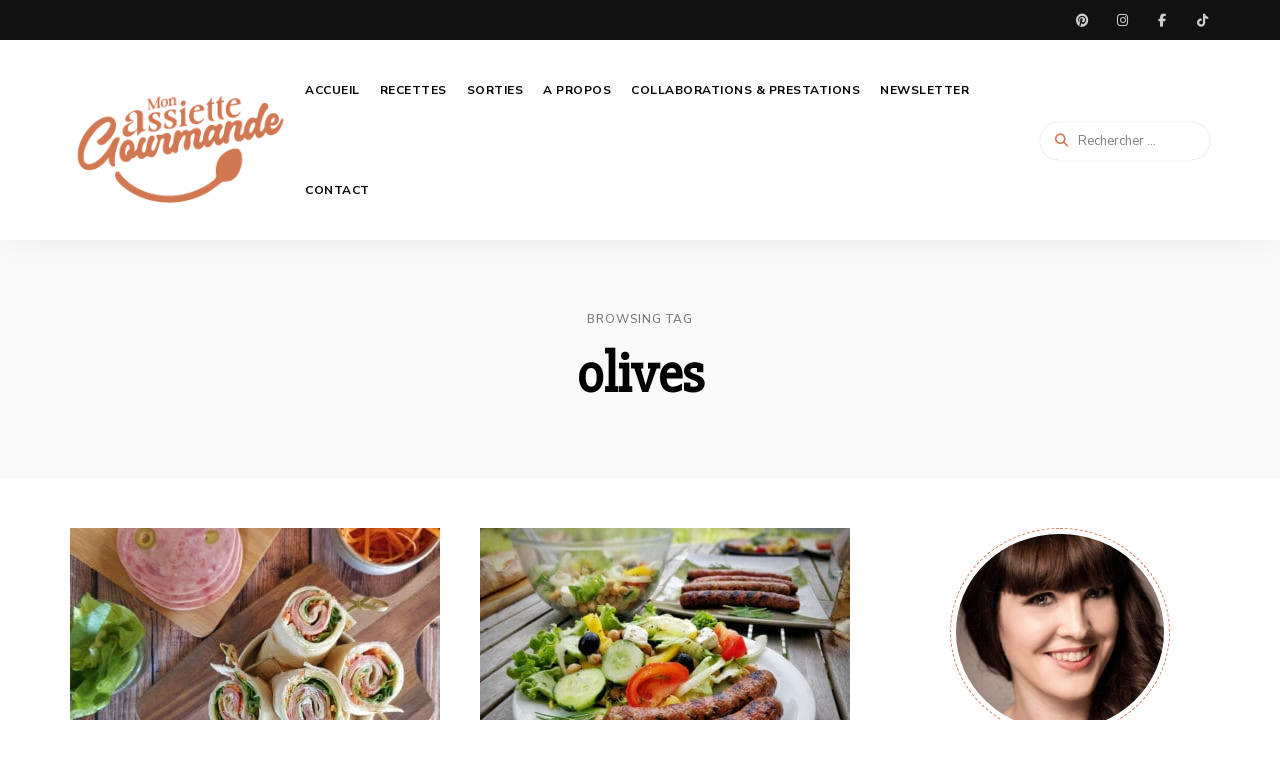

--- FILE ---
content_type: text/html; charset=UTF-8
request_url: https://mon-assiette-gourmande.com/tag/olives/
body_size: 18833
content:
<!DOCTYPE html>
<html lang="fr-FR" class="no-js no-svg">
	<head>
		<meta charset="UTF-8">
		<meta name="viewport" content="width=device-width, initial-scale=1">
		<link rel="profile" href="//gmpg.org/xfn/11">
				<style>
#wpadminbar #wp-admin-bar-wccp_free_top_button .ab-icon:before {
	content: "\f160";
	color: #02CA02;
	top: 3px;
}
#wpadminbar #wp-admin-bar-wccp_free_top_button .ab-icon {
	transform: rotate(45deg);
}
</style>
<meta name='robots' content='index, follow, max-image-preview:large, max-snippet:-1, max-video-preview:-1' />
	<style>img:is([sizes="auto" i], [sizes^="auto," i]) { contain-intrinsic-size: 3000px 1500px }</style>
	
	<!-- This site is optimized with the Yoast SEO plugin v26.8 - https://yoast.com/product/yoast-seo-wordpress/ -->
	<title>Archives des olives - Mon Assiette Gourmande par Maud J.</title>
	<link rel="canonical" href="https://mon-assiette-gourmande.com/tag/olives/" />
	<meta property="og:locale" content="fr_FR" />
	<meta property="og:type" content="article" />
	<meta property="og:title" content="Archives des olives - Mon Assiette Gourmande par Maud J." />
	<meta property="og:url" content="https://mon-assiette-gourmande.com/tag/olives/" />
	<meta property="og:site_name" content="Mon Assiette Gourmande par Maud J." />
	<meta name="twitter:card" content="summary_large_image" />
	<script type="application/ld+json" class="yoast-schema-graph">{"@context":"https://schema.org","@graph":[{"@type":"CollectionPage","@id":"https://mon-assiette-gourmande.com/tag/olives/","url":"https://mon-assiette-gourmande.com/tag/olives/","name":"Archives des olives - Mon Assiette Gourmande par Maud J.","isPartOf":{"@id":"https://mon-assiette-gourmande.com/#website"},"primaryImageOfPage":{"@id":"https://mon-assiette-gourmande.com/tag/olives/#primaryimage"},"image":{"@id":"https://mon-assiette-gourmande.com/tag/olives/#primaryimage"},"thumbnailUrl":"https://mon-assiette-gourmande.com/wp-content/uploads/2022/04/PHOTO_WRAPS_OK3.jpg","breadcrumb":{"@id":"https://mon-assiette-gourmande.com/tag/olives/#breadcrumb"},"inLanguage":"fr-FR"},{"@type":"ImageObject","inLanguage":"fr-FR","@id":"https://mon-assiette-gourmande.com/tag/olives/#primaryimage","url":"https://mon-assiette-gourmande.com/wp-content/uploads/2022/04/PHOTO_WRAPS_OK3.jpg","contentUrl":"https://mon-assiette-gourmande.com/wp-content/uploads/2022/04/PHOTO_WRAPS_OK3.jpg","width":1126,"height":825,"caption":"wraps saucisse crudités"},{"@type":"BreadcrumbList","@id":"https://mon-assiette-gourmande.com/tag/olives/#breadcrumb","itemListElement":[{"@type":"ListItem","position":1,"name":"Accueil","item":"https://mon-assiette-gourmande.com/"},{"@type":"ListItem","position":2,"name":"olives"}]},{"@type":"WebSite","@id":"https://mon-assiette-gourmande.com/#website","url":"https://mon-assiette-gourmande.com/","name":"Mon Assiette Gourmande par Maud J.","description":"Blog food  - Recettes faciles et Sorties Strasbourg &amp; Alsace","publisher":{"@id":"https://mon-assiette-gourmande.com/#organization"},"potentialAction":[{"@type":"SearchAction","target":{"@type":"EntryPoint","urlTemplate":"https://mon-assiette-gourmande.com/?s={search_term_string}"},"query-input":{"@type":"PropertyValueSpecification","valueRequired":true,"valueName":"search_term_string"}}],"inLanguage":"fr-FR"},{"@type":"Organization","@id":"https://mon-assiette-gourmande.com/#organization","name":"Mon Assiette Gourmande par Maud J.","url":"https://mon-assiette-gourmande.com/","logo":{"@type":"ImageObject","inLanguage":"fr-FR","@id":"https://mon-assiette-gourmande.com/#/schema/logo/image/","url":"https://mon-assiette-gourmande.com/wp-content/uploads/2024/09/SIGNATURE-MAIL-MAG2-1.png","contentUrl":"https://mon-assiette-gourmande.com/wp-content/uploads/2024/09/SIGNATURE-MAIL-MAG2-1.png","width":240,"height":180,"caption":"Mon Assiette Gourmande par Maud J."},"image":{"@id":"https://mon-assiette-gourmande.com/#/schema/logo/image/"},"sameAs":["https://www.instagram.com/assiettes_gourmandes/"]}]}</script>
	<!-- / Yoast SEO plugin. -->


<link rel='dns-prefetch' href='//fonts.googleapis.com' />
<link rel="alternate" type="application/rss+xml" title="Mon Assiette Gourmande par Maud J. &raquo; Flux" href="https://mon-assiette-gourmande.com/feed/" />
<link rel="alternate" type="application/rss+xml" title="Mon Assiette Gourmande par Maud J. &raquo; Flux des commentaires" href="https://mon-assiette-gourmande.com/comments/feed/" />
<link rel="alternate" type="application/rss+xml" title="Mon Assiette Gourmande par Maud J. &raquo; Flux de l’étiquette olives" href="https://mon-assiette-gourmande.com/tag/olives/feed/" />
<script>(()=>{"use strict";const e=[400,500,600,700,800,900],t=e=>`wprm-min-${e}`,n=e=>`wprm-max-${e}`,s=new Set,o="ResizeObserver"in window,r=o?new ResizeObserver((e=>{for(const t of e)c(t.target)})):null,i=.5/(window.devicePixelRatio||1);function c(s){const o=s.getBoundingClientRect().width||0;for(let r=0;r<e.length;r++){const c=e[r],a=o<=c+i;o>c+i?s.classList.add(t(c)):s.classList.remove(t(c)),a?s.classList.add(n(c)):s.classList.remove(n(c))}}function a(e){s.has(e)||(s.add(e),r&&r.observe(e),c(e))}!function(e=document){e.querySelectorAll(".wprm-recipe").forEach(a)}();if(new MutationObserver((e=>{for(const t of e)for(const e of t.addedNodes)e instanceof Element&&(e.matches?.(".wprm-recipe")&&a(e),e.querySelectorAll?.(".wprm-recipe").forEach(a))})).observe(document.documentElement,{childList:!0,subtree:!0}),!o){let e=0;addEventListener("resize",(()=>{e&&cancelAnimationFrame(e),e=requestAnimationFrame((()=>s.forEach(c)))}),{passive:!0})}})();</script><script type="text/javascript">
/* <![CDATA[ */
window._wpemojiSettings = {"baseUrl":"https:\/\/s.w.org\/images\/core\/emoji\/16.0.1\/72x72\/","ext":".png","svgUrl":"https:\/\/s.w.org\/images\/core\/emoji\/16.0.1\/svg\/","svgExt":".svg","source":{"concatemoji":"https:\/\/mon-assiette-gourmande.com\/wp-includes\/js\/wp-emoji-release.min.js?ver=6.8.3"}};
/*! This file is auto-generated */
!function(s,n){var o,i,e;function c(e){try{var t={supportTests:e,timestamp:(new Date).valueOf()};sessionStorage.setItem(o,JSON.stringify(t))}catch(e){}}function p(e,t,n){e.clearRect(0,0,e.canvas.width,e.canvas.height),e.fillText(t,0,0);var t=new Uint32Array(e.getImageData(0,0,e.canvas.width,e.canvas.height).data),a=(e.clearRect(0,0,e.canvas.width,e.canvas.height),e.fillText(n,0,0),new Uint32Array(e.getImageData(0,0,e.canvas.width,e.canvas.height).data));return t.every(function(e,t){return e===a[t]})}function u(e,t){e.clearRect(0,0,e.canvas.width,e.canvas.height),e.fillText(t,0,0);for(var n=e.getImageData(16,16,1,1),a=0;a<n.data.length;a++)if(0!==n.data[a])return!1;return!0}function f(e,t,n,a){switch(t){case"flag":return n(e,"\ud83c\udff3\ufe0f\u200d\u26a7\ufe0f","\ud83c\udff3\ufe0f\u200b\u26a7\ufe0f")?!1:!n(e,"\ud83c\udde8\ud83c\uddf6","\ud83c\udde8\u200b\ud83c\uddf6")&&!n(e,"\ud83c\udff4\udb40\udc67\udb40\udc62\udb40\udc65\udb40\udc6e\udb40\udc67\udb40\udc7f","\ud83c\udff4\u200b\udb40\udc67\u200b\udb40\udc62\u200b\udb40\udc65\u200b\udb40\udc6e\u200b\udb40\udc67\u200b\udb40\udc7f");case"emoji":return!a(e,"\ud83e\udedf")}return!1}function g(e,t,n,a){var r="undefined"!=typeof WorkerGlobalScope&&self instanceof WorkerGlobalScope?new OffscreenCanvas(300,150):s.createElement("canvas"),o=r.getContext("2d",{willReadFrequently:!0}),i=(o.textBaseline="top",o.font="600 32px Arial",{});return e.forEach(function(e){i[e]=t(o,e,n,a)}),i}function t(e){var t=s.createElement("script");t.src=e,t.defer=!0,s.head.appendChild(t)}"undefined"!=typeof Promise&&(o="wpEmojiSettingsSupports",i=["flag","emoji"],n.supports={everything:!0,everythingExceptFlag:!0},e=new Promise(function(e){s.addEventListener("DOMContentLoaded",e,{once:!0})}),new Promise(function(t){var n=function(){try{var e=JSON.parse(sessionStorage.getItem(o));if("object"==typeof e&&"number"==typeof e.timestamp&&(new Date).valueOf()<e.timestamp+604800&&"object"==typeof e.supportTests)return e.supportTests}catch(e){}return null}();if(!n){if("undefined"!=typeof Worker&&"undefined"!=typeof OffscreenCanvas&&"undefined"!=typeof URL&&URL.createObjectURL&&"undefined"!=typeof Blob)try{var e="postMessage("+g.toString()+"("+[JSON.stringify(i),f.toString(),p.toString(),u.toString()].join(",")+"));",a=new Blob([e],{type:"text/javascript"}),r=new Worker(URL.createObjectURL(a),{name:"wpTestEmojiSupports"});return void(r.onmessage=function(e){c(n=e.data),r.terminate(),t(n)})}catch(e){}c(n=g(i,f,p,u))}t(n)}).then(function(e){for(var t in e)n.supports[t]=e[t],n.supports.everything=n.supports.everything&&n.supports[t],"flag"!==t&&(n.supports.everythingExceptFlag=n.supports.everythingExceptFlag&&n.supports[t]);n.supports.everythingExceptFlag=n.supports.everythingExceptFlag&&!n.supports.flag,n.DOMReady=!1,n.readyCallback=function(){n.DOMReady=!0}}).then(function(){return e}).then(function(){var e;n.supports.everything||(n.readyCallback(),(e=n.source||{}).concatemoji?t(e.concatemoji):e.wpemoji&&e.twemoji&&(t(e.twemoji),t(e.wpemoji)))}))}((window,document),window._wpemojiSettings);
/* ]]> */
</script>
<link rel='stylesheet' id='tinysalt-theme-google-fonts-css' href='https://fonts.googleapis.com/css?family=Nunito+Sans%3A100%2C200%2C300%2C400%2C500%2C600%2C700%2C800%7CSlabo+27px%3A100%2C200%2C300%2C400%2C500%2C600%2C700%2C800&#038;display=swap&#038;ver=2025061901' type='text/css' media='all' />
<link rel='stylesheet' id='slick-css' href='https://mon-assiette-gourmande.com/wp-content/themes/tinysalt/assets/libs/slick/slick.css?ver=1.6.0' type='text/css' media='all' />
<link rel='stylesheet' id='font-awesome-css' href='https://mon-assiette-gourmande.com/wp-content/themes/tinysalt/assets/fonts/font-awesome/css/all.min.css?ver=6.8.3' type='text/css' media='all' />
<link rel='stylesheet' id='font-awesome6-css' href='https://mon-assiette-gourmande.com/wp-content/themes/tinysalt/assets/fonts/font-awesome6/css/all.min.css?ver=6.8.3' type='text/css' media='all' />
<link rel='stylesheet' id='elegant-font-css' href='https://mon-assiette-gourmande.com/wp-content/themes/tinysalt/assets/fonts/elegant-font/font.css?ver=6.8.3' type='text/css' media='all' />
<link rel='stylesheet' id='wp-block-library-css' href='https://mon-assiette-gourmande.com/wp-includes/css/dist/block-library/style.min.css?ver=6.8.3' type='text/css' media='all' />
<link rel='stylesheet' id='tinysalt-theme-style-css' href='https://mon-assiette-gourmande.com/wp-content/themes/tinysalt/assets/css/front/main.min.css?ver=2025061901' type='text/css' media='all' />
<link rel='stylesheet' id='justified-gallery-css' href='https://mon-assiette-gourmande.com/wp-content/themes/tinysalt/assets/libs/justified-gallery/justifiedGallery.min.css?ver=3.6.5' type='text/css' media='all' />
<style id='wp-emoji-styles-inline-css' type='text/css'>

	img.wp-smiley, img.emoji {
		display: inline !important;
		border: none !important;
		box-shadow: none !important;
		height: 1em !important;
		width: 1em !important;
		margin: 0 0.07em !important;
		vertical-align: -0.1em !important;
		background: none !important;
		padding: 0 !important;
	}
</style>
<style id='classic-theme-styles-inline-css' type='text/css'>
/*! This file is auto-generated */
.wp-block-button__link{color:#fff;background-color:#32373c;border-radius:9999px;box-shadow:none;text-decoration:none;padding:calc(.667em + 2px) calc(1.333em + 2px);font-size:1.125em}.wp-block-file__button{background:#32373c;color:#fff;text-decoration:none}
</style>
<style id='global-styles-inline-css' type='text/css'>
:root{--wp--preset--aspect-ratio--square: 1;--wp--preset--aspect-ratio--4-3: 4/3;--wp--preset--aspect-ratio--3-4: 3/4;--wp--preset--aspect-ratio--3-2: 3/2;--wp--preset--aspect-ratio--2-3: 2/3;--wp--preset--aspect-ratio--16-9: 16/9;--wp--preset--aspect-ratio--9-16: 9/16;--wp--preset--color--black: #000000;--wp--preset--color--cyan-bluish-gray: #abb8c3;--wp--preset--color--white: #ffffff;--wp--preset--color--pale-pink: #f78da7;--wp--preset--color--vivid-red: #cf2e2e;--wp--preset--color--luminous-vivid-orange: #ff6900;--wp--preset--color--luminous-vivid-amber: #fcb900;--wp--preset--color--light-green-cyan: #7bdcb5;--wp--preset--color--vivid-green-cyan: #00d084;--wp--preset--color--pale-cyan-blue: #8ed1fc;--wp--preset--color--vivid-cyan-blue: #0693e3;--wp--preset--color--vivid-purple: #9b51e0;--wp--preset--gradient--vivid-cyan-blue-to-vivid-purple: linear-gradient(135deg,rgba(6,147,227,1) 0%,rgb(155,81,224) 100%);--wp--preset--gradient--light-green-cyan-to-vivid-green-cyan: linear-gradient(135deg,rgb(122,220,180) 0%,rgb(0,208,130) 100%);--wp--preset--gradient--luminous-vivid-amber-to-luminous-vivid-orange: linear-gradient(135deg,rgba(252,185,0,1) 0%,rgba(255,105,0,1) 100%);--wp--preset--gradient--luminous-vivid-orange-to-vivid-red: linear-gradient(135deg,rgba(255,105,0,1) 0%,rgb(207,46,46) 100%);--wp--preset--gradient--very-light-gray-to-cyan-bluish-gray: linear-gradient(135deg,rgb(238,238,238) 0%,rgb(169,184,195) 100%);--wp--preset--gradient--cool-to-warm-spectrum: linear-gradient(135deg,rgb(74,234,220) 0%,rgb(151,120,209) 20%,rgb(207,42,186) 40%,rgb(238,44,130) 60%,rgb(251,105,98) 80%,rgb(254,248,76) 100%);--wp--preset--gradient--blush-light-purple: linear-gradient(135deg,rgb(255,206,236) 0%,rgb(152,150,240) 100%);--wp--preset--gradient--blush-bordeaux: linear-gradient(135deg,rgb(254,205,165) 0%,rgb(254,45,45) 50%,rgb(107,0,62) 100%);--wp--preset--gradient--luminous-dusk: linear-gradient(135deg,rgb(255,203,112) 0%,rgb(199,81,192) 50%,rgb(65,88,208) 100%);--wp--preset--gradient--pale-ocean: linear-gradient(135deg,rgb(255,245,203) 0%,rgb(182,227,212) 50%,rgb(51,167,181) 100%);--wp--preset--gradient--electric-grass: linear-gradient(135deg,rgb(202,248,128) 0%,rgb(113,206,126) 100%);--wp--preset--gradient--midnight: linear-gradient(135deg,rgb(2,3,129) 0%,rgb(40,116,252) 100%);--wp--preset--font-size--small: 13px;--wp--preset--font-size--medium: 20px;--wp--preset--font-size--large: 36px;--wp--preset--font-size--x-large: 42px;--wp--preset--spacing--20: 0.44rem;--wp--preset--spacing--30: 0.67rem;--wp--preset--spacing--40: 1rem;--wp--preset--spacing--50: 1.5rem;--wp--preset--spacing--60: 2.25rem;--wp--preset--spacing--70: 3.38rem;--wp--preset--spacing--80: 5.06rem;--wp--preset--shadow--natural: 6px 6px 9px rgba(0, 0, 0, 0.2);--wp--preset--shadow--deep: 12px 12px 50px rgba(0, 0, 0, 0.4);--wp--preset--shadow--sharp: 6px 6px 0px rgba(0, 0, 0, 0.2);--wp--preset--shadow--outlined: 6px 6px 0px -3px rgba(255, 255, 255, 1), 6px 6px rgba(0, 0, 0, 1);--wp--preset--shadow--crisp: 6px 6px 0px rgba(0, 0, 0, 1);}:where(.is-layout-flex){gap: 0.5em;}:where(.is-layout-grid){gap: 0.5em;}body .is-layout-flex{display: flex;}.is-layout-flex{flex-wrap: wrap;align-items: center;}.is-layout-flex > :is(*, div){margin: 0;}body .is-layout-grid{display: grid;}.is-layout-grid > :is(*, div){margin: 0;}:where(.wp-block-columns.is-layout-flex){gap: 2em;}:where(.wp-block-columns.is-layout-grid){gap: 2em;}:where(.wp-block-post-template.is-layout-flex){gap: 1.25em;}:where(.wp-block-post-template.is-layout-grid){gap: 1.25em;}.has-black-color{color: var(--wp--preset--color--black) !important;}.has-cyan-bluish-gray-color{color: var(--wp--preset--color--cyan-bluish-gray) !important;}.has-white-color{color: var(--wp--preset--color--white) !important;}.has-pale-pink-color{color: var(--wp--preset--color--pale-pink) !important;}.has-vivid-red-color{color: var(--wp--preset--color--vivid-red) !important;}.has-luminous-vivid-orange-color{color: var(--wp--preset--color--luminous-vivid-orange) !important;}.has-luminous-vivid-amber-color{color: var(--wp--preset--color--luminous-vivid-amber) !important;}.has-light-green-cyan-color{color: var(--wp--preset--color--light-green-cyan) !important;}.has-vivid-green-cyan-color{color: var(--wp--preset--color--vivid-green-cyan) !important;}.has-pale-cyan-blue-color{color: var(--wp--preset--color--pale-cyan-blue) !important;}.has-vivid-cyan-blue-color{color: var(--wp--preset--color--vivid-cyan-blue) !important;}.has-vivid-purple-color{color: var(--wp--preset--color--vivid-purple) !important;}.has-black-background-color{background-color: var(--wp--preset--color--black) !important;}.has-cyan-bluish-gray-background-color{background-color: var(--wp--preset--color--cyan-bluish-gray) !important;}.has-white-background-color{background-color: var(--wp--preset--color--white) !important;}.has-pale-pink-background-color{background-color: var(--wp--preset--color--pale-pink) !important;}.has-vivid-red-background-color{background-color: var(--wp--preset--color--vivid-red) !important;}.has-luminous-vivid-orange-background-color{background-color: var(--wp--preset--color--luminous-vivid-orange) !important;}.has-luminous-vivid-amber-background-color{background-color: var(--wp--preset--color--luminous-vivid-amber) !important;}.has-light-green-cyan-background-color{background-color: var(--wp--preset--color--light-green-cyan) !important;}.has-vivid-green-cyan-background-color{background-color: var(--wp--preset--color--vivid-green-cyan) !important;}.has-pale-cyan-blue-background-color{background-color: var(--wp--preset--color--pale-cyan-blue) !important;}.has-vivid-cyan-blue-background-color{background-color: var(--wp--preset--color--vivid-cyan-blue) !important;}.has-vivid-purple-background-color{background-color: var(--wp--preset--color--vivid-purple) !important;}.has-black-border-color{border-color: var(--wp--preset--color--black) !important;}.has-cyan-bluish-gray-border-color{border-color: var(--wp--preset--color--cyan-bluish-gray) !important;}.has-white-border-color{border-color: var(--wp--preset--color--white) !important;}.has-pale-pink-border-color{border-color: var(--wp--preset--color--pale-pink) !important;}.has-vivid-red-border-color{border-color: var(--wp--preset--color--vivid-red) !important;}.has-luminous-vivid-orange-border-color{border-color: var(--wp--preset--color--luminous-vivid-orange) !important;}.has-luminous-vivid-amber-border-color{border-color: var(--wp--preset--color--luminous-vivid-amber) !important;}.has-light-green-cyan-border-color{border-color: var(--wp--preset--color--light-green-cyan) !important;}.has-vivid-green-cyan-border-color{border-color: var(--wp--preset--color--vivid-green-cyan) !important;}.has-pale-cyan-blue-border-color{border-color: var(--wp--preset--color--pale-cyan-blue) !important;}.has-vivid-cyan-blue-border-color{border-color: var(--wp--preset--color--vivid-cyan-blue) !important;}.has-vivid-purple-border-color{border-color: var(--wp--preset--color--vivid-purple) !important;}.has-vivid-cyan-blue-to-vivid-purple-gradient-background{background: var(--wp--preset--gradient--vivid-cyan-blue-to-vivid-purple) !important;}.has-light-green-cyan-to-vivid-green-cyan-gradient-background{background: var(--wp--preset--gradient--light-green-cyan-to-vivid-green-cyan) !important;}.has-luminous-vivid-amber-to-luminous-vivid-orange-gradient-background{background: var(--wp--preset--gradient--luminous-vivid-amber-to-luminous-vivid-orange) !important;}.has-luminous-vivid-orange-to-vivid-red-gradient-background{background: var(--wp--preset--gradient--luminous-vivid-orange-to-vivid-red) !important;}.has-very-light-gray-to-cyan-bluish-gray-gradient-background{background: var(--wp--preset--gradient--very-light-gray-to-cyan-bluish-gray) !important;}.has-cool-to-warm-spectrum-gradient-background{background: var(--wp--preset--gradient--cool-to-warm-spectrum) !important;}.has-blush-light-purple-gradient-background{background: var(--wp--preset--gradient--blush-light-purple) !important;}.has-blush-bordeaux-gradient-background{background: var(--wp--preset--gradient--blush-bordeaux) !important;}.has-luminous-dusk-gradient-background{background: var(--wp--preset--gradient--luminous-dusk) !important;}.has-pale-ocean-gradient-background{background: var(--wp--preset--gradient--pale-ocean) !important;}.has-electric-grass-gradient-background{background: var(--wp--preset--gradient--electric-grass) !important;}.has-midnight-gradient-background{background: var(--wp--preset--gradient--midnight) !important;}.has-small-font-size{font-size: var(--wp--preset--font-size--small) !important;}.has-medium-font-size{font-size: var(--wp--preset--font-size--medium) !important;}.has-large-font-size{font-size: var(--wp--preset--font-size--large) !important;}.has-x-large-font-size{font-size: var(--wp--preset--font-size--x-large) !important;}
:where(.wp-block-post-template.is-layout-flex){gap: 1.25em;}:where(.wp-block-post-template.is-layout-grid){gap: 1.25em;}
:where(.wp-block-columns.is-layout-flex){gap: 2em;}:where(.wp-block-columns.is-layout-grid){gap: 2em;}
:root :where(.wp-block-pullquote){font-size: 1.5em;line-height: 1.6;}
</style>
<link rel='stylesheet' id='contact-form-7-css' href='https://mon-assiette-gourmande.com/wp-content/plugins/contact-form-7/includes/css/styles.css?ver=6.1.3' type='text/css' media='all' />
<link rel='stylesheet' id='tinysalt-child-theme-style-css' href='https://mon-assiette-gourmande.com/wp-content/themes/tinysalt-child/style.css?ver=6.8.3' type='text/css' media='all' />
<style id='tinysalt-child-theme-style-inline-css' type='text/css'>
:root { --primary-color: #d07953; --primary-color-semi: rgba(208, 121, 83, 0.3); --light-bg-color: #ffffff; --light-text-color: #000000; --light-content-color: #564141; --dark-bg-color: #755846; --dark-content-color: #fffbf3; --gradient-start: #d07953; --gradient-end: #f28c60; --heading-font: "Slabo 27px"; }  .sidemenu.light-color .container, .sidemenu.dark-color .container { background-color: #FFFFFF; } .sidemenu.light-color .container, .sidemenu.dark-color .container { color: #111111; } .wprm-recipe-container { display: none; }  .site-header.default-site-header .header-top-bar, .header-top-bar .secondary-navigation .sub-menu { color: #ffffff; } .site-footer-top-logo .footer-logo hr { background-color: #ededed; }
</style>
<script type="text/javascript" src="https://mon-assiette-gourmande.com/wp-includes/js/jquery/jquery.min.js?ver=3.7.1" id="jquery-core-js"></script>
<script type="text/javascript" src="https://mon-assiette-gourmande.com/wp-includes/js/jquery/jquery-migrate.min.js?ver=3.4.1" id="jquery-migrate-js"></script>
<script type="text/javascript" src="https://mon-assiette-gourmande.com/wp-content/themes/tinysalt/assets/js/libs/modernizr.min.js?ver=3.3.1" id="modernizr-js"></script>
<!--[if lt IE 9]>
<script type="text/javascript" src="https://mon-assiette-gourmande.com/wp-content/themes/tinysalt/assets/js/libs/html5shiv.min.js?ver=3.7.3" id="html5shiv-js"></script>
<![endif]-->
<link rel="https://api.w.org/" href="https://mon-assiette-gourmande.com/wp-json/" /><link rel="alternate" title="JSON" type="application/json" href="https://mon-assiette-gourmande.com/wp-json/wp/v2/tags/910" /><link rel="EditURI" type="application/rsd+xml" title="RSD" href="https://mon-assiette-gourmande.com/xmlrpc.php?rsd" />
<meta name="generator" content="WordPress 6.8.3" />
<script id="wpcp_disable_selection" type="text/javascript">
var image_save_msg='You are not allowed to save images!';
	var no_menu_msg='Context Menu disabled!';
	var smessage = "Ce contenu est protégé.";

function disableEnterKey(e)
{
	var elemtype = e.target.tagName;
	
	elemtype = elemtype.toUpperCase();
	
	if (elemtype == "TEXT" || elemtype == "TEXTAREA" || elemtype == "INPUT" || elemtype == "PASSWORD" || elemtype == "SELECT" || elemtype == "OPTION" || elemtype == "EMBED")
	{
		elemtype = 'TEXT';
	}
	
	if (e.ctrlKey){
     var key;
     if(window.event)
          key = window.event.keyCode;     //IE
     else
          key = e.which;     //firefox (97)
    //if (key != 17) alert(key);
     if (elemtype!= 'TEXT' && (key == 97 || key == 65 || key == 67 || key == 99 || key == 88 || key == 120 || key == 26 || key == 85  || key == 86 || key == 83 || key == 43 || key == 73))
     {
		if(wccp_free_iscontenteditable(e)) return true;
		show_wpcp_message('You are not allowed to copy content or view source');
		return false;
     }else
     	return true;
     }
}


/*For contenteditable tags*/
function wccp_free_iscontenteditable(e)
{
	var e = e || window.event; // also there is no e.target property in IE. instead IE uses window.event.srcElement
  	
	var target = e.target || e.srcElement;

	var elemtype = e.target.nodeName;
	
	elemtype = elemtype.toUpperCase();
	
	var iscontenteditable = "false";
		
	if(typeof target.getAttribute!="undefined" ) iscontenteditable = target.getAttribute("contenteditable"); // Return true or false as string
	
	var iscontenteditable2 = false;
	
	if(typeof target.isContentEditable!="undefined" ) iscontenteditable2 = target.isContentEditable; // Return true or false as boolean

	if(target.parentElement.isContentEditable) iscontenteditable2 = true;
	
	if (iscontenteditable == "true" || iscontenteditable2 == true)
	{
		if(typeof target.style!="undefined" ) target.style.cursor = "text";
		
		return true;
	}
}

////////////////////////////////////
function disable_copy(e)
{	
	var e = e || window.event; // also there is no e.target property in IE. instead IE uses window.event.srcElement
	
	var elemtype = e.target.tagName;
	
	elemtype = elemtype.toUpperCase();
	
	if (elemtype == "TEXT" || elemtype == "TEXTAREA" || elemtype == "INPUT" || elemtype == "PASSWORD" || elemtype == "SELECT" || elemtype == "OPTION" || elemtype == "EMBED")
	{
		elemtype = 'TEXT';
	}
	
	if(wccp_free_iscontenteditable(e)) return true;
	
	var isSafari = /Safari/.test(navigator.userAgent) && /Apple Computer/.test(navigator.vendor);
	
	var checker_IMG = '';
	if (elemtype == "IMG" && checker_IMG == 'checked' && e.detail >= 2) {show_wpcp_message(alertMsg_IMG);return false;}
	if (elemtype != "TEXT")
	{
		if (smessage !== "" && e.detail == 2)
			show_wpcp_message(smessage);
		
		if (isSafari)
			return true;
		else
			return false;
	}	
}

//////////////////////////////////////////
function disable_copy_ie()
{
	var e = e || window.event;
	var elemtype = window.event.srcElement.nodeName;
	elemtype = elemtype.toUpperCase();
	if(wccp_free_iscontenteditable(e)) return true;
	if (elemtype == "IMG") {show_wpcp_message(alertMsg_IMG);return false;}
	if (elemtype != "TEXT" && elemtype != "TEXTAREA" && elemtype != "INPUT" && elemtype != "PASSWORD" && elemtype != "SELECT" && elemtype != "OPTION" && elemtype != "EMBED")
	{
		return false;
	}
}	
function reEnable()
{
	return true;
}
document.onkeydown = disableEnterKey;
document.onselectstart = disable_copy_ie;
if(navigator.userAgent.indexOf('MSIE')==-1)
{
	document.onmousedown = disable_copy;
	document.onclick = reEnable;
}
function disableSelection(target)
{
    //For IE This code will work
    if (typeof target.onselectstart!="undefined")
    target.onselectstart = disable_copy_ie;
    
    //For Firefox This code will work
    else if (typeof target.style.MozUserSelect!="undefined")
    {target.style.MozUserSelect="none";}
    
    //All other  (ie: Opera) This code will work
    else
    target.onmousedown=function(){return false}
    target.style.cursor = "default";
}
//Calling the JS function directly just after body load
window.onload = function(){disableSelection(document.body);};

//////////////////special for safari Start////////////////
var onlongtouch;
var timer;
var touchduration = 1000; //length of time we want the user to touch before we do something

var elemtype = "";
function touchstart(e) {
	var e = e || window.event;
  // also there is no e.target property in IE.
  // instead IE uses window.event.srcElement
  	var target = e.target || e.srcElement;
	
	elemtype = window.event.srcElement.nodeName;
	
	elemtype = elemtype.toUpperCase();
	
	if(!wccp_pro_is_passive()) e.preventDefault();
	if (!timer) {
		timer = setTimeout(onlongtouch, touchduration);
	}
}

function touchend() {
    //stops short touches from firing the event
    if (timer) {
        clearTimeout(timer);
        timer = null;
    }
	onlongtouch();
}

onlongtouch = function(e) { //this will clear the current selection if anything selected
	
	if (elemtype != "TEXT" && elemtype != "TEXTAREA" && elemtype != "INPUT" && elemtype != "PASSWORD" && elemtype != "SELECT" && elemtype != "EMBED" && elemtype != "OPTION")	
	{
		if (window.getSelection) {
			if (window.getSelection().empty) {  // Chrome
			window.getSelection().empty();
			} else if (window.getSelection().removeAllRanges) {  // Firefox
			window.getSelection().removeAllRanges();
			}
		} else if (document.selection) {  // IE?
			document.selection.empty();
		}
		return false;
	}
};

document.addEventListener("DOMContentLoaded", function(event) { 
    window.addEventListener("touchstart", touchstart, false);
    window.addEventListener("touchend", touchend, false);
});

function wccp_pro_is_passive() {

  var cold = false,
  hike = function() {};

  try {
	  const object1 = {};
  var aid = Object.defineProperty(object1, 'passive', {
  get() {cold = true}
  });
  window.addEventListener('test', hike, aid);
  window.removeEventListener('test', hike, aid);
  } catch (e) {}

  return cold;
}
/*special for safari End*/
</script>
<script id="wpcp_disable_Right_Click" type="text/javascript">
document.ondragstart = function() { return false;}
	function nocontext(e) {
	   return false;
	}
	document.oncontextmenu = nocontext;
</script>
<style>
.unselectable
{
-moz-user-select:none;
-webkit-user-select:none;
cursor: default;
}
html
{
-webkit-touch-callout: none;
-webkit-user-select: none;
-khtml-user-select: none;
-moz-user-select: none;
-ms-user-select: none;
user-select: none;
-webkit-tap-highlight-color: rgba(0,0,0,0);
}
</style>
<script id="wpcp_css_disable_selection" type="text/javascript">
var e = document.getElementsByTagName('body')[0];
if(e)
{
	e.setAttribute('unselectable',"on");
}
</script>
<style type="text/css"> .tippy-box[data-theme~="wprm"] { background-color: #333333; color: #FFFFFF; } .tippy-box[data-theme~="wprm"][data-placement^="top"] > .tippy-arrow::before { border-top-color: #333333; } .tippy-box[data-theme~="wprm"][data-placement^="bottom"] > .tippy-arrow::before { border-bottom-color: #333333; } .tippy-box[data-theme~="wprm"][data-placement^="left"] > .tippy-arrow::before { border-left-color: #333333; } .tippy-box[data-theme~="wprm"][data-placement^="right"] > .tippy-arrow::before { border-right-color: #333333; } .tippy-box[data-theme~="wprm"] a { color: #FFFFFF; } .wprm-comment-rating svg { width: 18px !important; height: 18px !important; } img.wprm-comment-rating { width: 90px !important; height: 18px !important; } body { --comment-rating-star-color: #343434; } body { --wprm-popup-font-size: 16px; } body { --wprm-popup-background: #ffffff; } body { --wprm-popup-title: #000000; } body { --wprm-popup-content: #444444; } body { --wprm-popup-button-background: #444444; } body { --wprm-popup-button-text: #ffffff; }</style><style type="text/css">.wprm-glossary-term {color: #5A822B;text-decoration: underline;cursor: help;}</style><link rel="icon" href="https://mon-assiette-gourmande.com/wp-content/uploads/2024/09/cropped-Sans-titre-3-32x32.jpg" sizes="32x32" />
<link rel="icon" href="https://mon-assiette-gourmande.com/wp-content/uploads/2024/09/cropped-Sans-titre-3-192x192.jpg" sizes="192x192" />
<link rel="apple-touch-icon" href="https://mon-assiette-gourmande.com/wp-content/uploads/2024/09/cropped-Sans-titre-3-180x180.jpg" />
<meta name="msapplication-TileImage" content="https://mon-assiette-gourmande.com/wp-content/uploads/2024/09/cropped-Sans-titre-3-270x270.jpg" />

<!-- Global site tag (gtag.js) - Google Analytics -->
<script async src="https://www.googletagmanager.com/gtag/js?id=UA-175789715-1"></script>
<script>
  window.dataLayer = window.dataLayer || [];
  function gtag(){dataLayer.push(arguments);}
  gtag('js', new Date());

  gtag('config', 'UA-175789715-1');
</script>


	</head>

	<body data-rsssl=1 class="archive tag tag-olives tag-910 wp-custom-logo wp-embed-responsive wp-theme-tinysalt wp-child-theme-tinysalt-child unselectable light-color ">
						<div id="page">
			<header id="masthead" class="site-header default-site-header site-header-layout-2 light-color mobile-search" data-sticky="sticky-scroll-up">        <div class="header-top-bar">
            <div class="container"><nav class="social-navigation"><ul id="menu-social-menu" class="social-nav menu"><li id="menu-item-1462" class="menu-item menu-item-type-custom menu-item-object-custom menu-item-1462"><a href="https://www.pinterest.fr/maudj67/">Pinterest</a></li>
<li id="menu-item-368" class="menu-item menu-item-type-custom menu-item-object-custom menu-item-368"><a href="https://www.instagram.com/assiettes_gourmandes/">instagram</a></li>
<li id="menu-item-2030" class="menu-item menu-item-type-custom menu-item-object-custom menu-item-2030"><a href="https://www.facebook.com/mon.assiette.gourmande">facebook</a></li>
<li id="menu-item-7079" class="menu-item menu-item-type-custom menu-item-object-custom menu-item-7079"><a href="https://www.tiktok.com/@assiettes_gourmandes">Tik Tok</a></li>
</ul></nav>            </div>
        </div>
    <div class="site-header-main">
        <div class="container">
            <!-- .site-branding -->
            <div class="header-section branding header-left">
                <div class="site-branding hide-title-tagline">
                    
        <a href="https://mon-assiette-gourmande.com/" class="custom-logo-link" rel="home" itemprop="url">
			<img width="220" height="165" src="https://mon-assiette-gourmande.com/wp-content/uploads/2024/09/SIGNATURE-MAIL-MAG2-1.png" class="custom-logo" alt="Mon Assiette Gourmande par Maud J." decoding="async" />		</a>                    <p class="site-title">
                        <a href="https://mon-assiette-gourmande.com/" rel="home">Mon Assiette Gourmande par Maud J.</a>
                    </p>                        <p class="site-description">Blog food  &#8211; Recettes faciles et Sorties Strasbourg &amp; Alsace</p>                 </div>
            </div> <!-- end of .site-branding -->
                                    <div class="header-section menu"><nav id="site-navigation" class="main-navigation"><ul id="menu-main-menu" class="primary-menu"><li id="menu-item-438" class="menu-item menu-item-type-custom menu-item-object-custom menu-item-home menu-item-438"><a href="https://mon-assiette-gourmande.com/">Accueil</a></li>
<li id="menu-item-214" class="mega-menu cat-list menu-item menu-item-type-custom menu-item-object-custom menu-item-has-children menu-item-214"><a href="#">Recettes</a>
<button class="dropdown-toggle" aria-expanded="false"><span class="screen-reader-text">expand child menu</span></button><ul class="sub-menu" style="display: none;">
	<li id="menu-item-414" class="menu-item menu-item-type-taxonomy menu-item-object-category menu-item-414"><div class="cat"><a href="https://mon-assiette-gourmande.com/category/aperitif/"><div style="background-image: url(https://mon-assiette-gourmande.com/wp-content/uploads/2020/07/APERITIF-255x255.jpg); filter: blur(5px);" data-loftocean-image="1" data-loftocean-normal-image="https://mon-assiette-gourmande.com/wp-content/uploads/2020/07/APERITIF-550x550.jpg" data-loftocean-retina-image="https://mon-assiette-gourmande.com/wp-content/uploads/2020/07/APERITIF-1200x1200.jpg" class="cat-bg"></div> <div class="cat-meta"><span class="category-name">Apéritif</span></div></a></div></li>
	<li id="menu-item-512" class="menu-item menu-item-type-taxonomy menu-item-object-category menu-item-has-children menu-item-512"><div class="cat"><a href="https://mon-assiette-gourmande.com/category/plats/"><div style="background-image: url(https://mon-assiette-gourmande.com/wp-content/uploads/2020/07/VOLAILLE-255x255.jpg); filter: blur(5px);" data-loftocean-image="1" data-loftocean-normal-image="https://mon-assiette-gourmande.com/wp-content/uploads/2020/07/VOLAILLE-550x549.jpg" data-loftocean-retina-image="https://mon-assiette-gourmande.com/wp-content/uploads/2020/07/VOLAILLE-1200x1198.jpg" class="cat-bg"></div> <div class="cat-meta"><span class="category-name">Plats salés</span></div></a></div></li>
	<li id="menu-item-506" class="menu-item menu-item-type-taxonomy menu-item-object-category menu-item-506"><div class="cat"><a href="https://mon-assiette-gourmande.com/category/petit_dej/"><div style="background-image: url(https://mon-assiette-gourmande.com/wp-content/uploads/2020/11/granola4_Maud-J.-Mon-Assiette-Gourmande3-255x196.jpg); filter: blur(5px);" data-loftocean-image="1" data-loftocean-normal-image="https://mon-assiette-gourmande.com/wp-content/uploads/2020/11/granola4_Maud-J.-Mon-Assiette-Gourmande3-550x422.jpg" data-loftocean-retina-image="https://mon-assiette-gourmande.com/wp-content/uploads/2020/11/granola4_Maud-J.-Mon-Assiette-Gourmande3-1200x920.jpg" class="cat-bg"></div> <div class="cat-meta"><span class="category-name">Petits déjeuners</span></div></a></div></li>
	<li id="menu-item-415" class="menu-item menu-item-type-taxonomy menu-item-object-category menu-item-415"><div class="cat"><a href="https://mon-assiette-gourmande.com/category/desserts/"><div style="background-image: url(https://mon-assiette-gourmande.com/wp-content/uploads/2020/08/mousse_chocolat-Maud-J.-Mon-Assiette-Gourmande3-255x191.jpg); filter: blur(5px);" data-loftocean-image="1" data-loftocean-normal-image="https://mon-assiette-gourmande.com/wp-content/uploads/2020/08/mousse_chocolat-Maud-J.-Mon-Assiette-Gourmande3-550x413.jpg" data-loftocean-retina-image="https://mon-assiette-gourmande.com/wp-content/uploads/2020/08/mousse_chocolat-Maud-J.-Mon-Assiette-Gourmande3-1200x900.jpg" class="cat-bg"></div> <div class="cat-meta"><span class="category-name">Desserts</span></div></a></div></li>
</ul>
</li>
<li id="menu-item-3603" class="menu-item menu-item-type-post_type menu-item-object-page menu-item-3603"><a href="https://mon-assiette-gourmande.com/sorties/">Sorties</a></li>
<li id="menu-item-348" class="menu-item menu-item-type-post_type menu-item-object-page menu-item-348"><a href="https://mon-assiette-gourmande.com/a-propos/">A propos</a></li>
<li id="menu-item-7441" class="menu-item menu-item-type-post_type menu-item-object-page menu-item-7441"><a href="https://mon-assiette-gourmande.com/collaboration-prestations/">Collaborations &#038; prestations</a></li>
<li id="menu-item-697" class="menu-item menu-item-type-post_type menu-item-object-page menu-item-697"><a href="https://mon-assiette-gourmande.com/newsletter/">Newsletter</a></li>
<li id="menu-item-1507" class="menu-item menu-item-type-post_type menu-item-object-page menu-item-1507"><a href="https://mon-assiette-gourmande.com/contact/">Contact</a></li>
</ul></nav></div>            <div class="header-section header-right">
                <div class="search">
    <form role="search" method="get" action="https://mon-assiette-gourmande.com/">
        <i class="fa fa-search"></i><input type="search" placeholder="Rechercher ..." class="search-input" autocomplete="off" name="s">
            </form>
</div>
                <div class="site-header-search">
	<span class="toggle-button"><span class="screen-reader-text">Search</span></span>
</div>
                <button id="menu-toggle" class="menu-toggle">Menu</button>
            </div>
        </div>
    </div><!-- .site-header-main -->
</header>

			<!-- #content -->
			<div id="content"  class="site-content with-sidebar-right">
<header class="page-header">	<div class="page-header-text">
        <span>Browsing Tag</span>
		<h1 class="page-title">olives</h1>
        	</div>
</header>

<div class="main">
	<div class="container">
		<div id="primary" class="primary content-area">
							<div class="posts layout-masonry style-normal column-2">
					<div class="posts-wrapper">
<div class="masonry-column"><article class="post-2912 post type-post status-publish format-standard has-post-thumbnail hentry category-aperitif category-plats category-publicite category-tartines tag-aperitif tag-apero tag-brunch tag-crudites tag-frais tag-legumes tag-olives tag-printemps tag-sandwich tag-saucisse tag-snack tag-snacking tag-sur-le-pouce tag-tempe tag-torilla tag-wrap tag-wraps" data-post-id="2912">	     	<div class="featured-img">            <a href="https://mon-assiette-gourmande.com/wrap-frais-printanier/"><img width="370" height="271" src="https://mon-assiette-gourmande.com/wp-content/uploads/2022/04/PHOTO_WRAPS_OK3-370x271.jpg" class="attachment-tinysalt_370 size-tinysalt_370 wp-post-image image-layout-masonry-column-2" alt="wraps saucisse crudités" decoding="async" fetchpriority="high" srcset="https://mon-assiette-gourmande.com/wp-content/uploads/2022/04/PHOTO_WRAPS_OK3-370x271.jpg 370w, https://mon-assiette-gourmande.com/wp-content/uploads/2022/04/PHOTO_WRAPS_OK3-300x220.jpg 300w, https://mon-assiette-gourmande.com/wp-content/uploads/2022/04/PHOTO_WRAPS_OK3-1024x750.jpg 1024w, https://mon-assiette-gourmande.com/wp-content/uploads/2022/04/PHOTO_WRAPS_OK3-768x563.jpg 768w, https://mon-assiette-gourmande.com/wp-content/uploads/2022/04/PHOTO_WRAPS_OK3-780x571.jpg 780w, https://mon-assiette-gourmande.com/wp-content/uploads/2022/04/PHOTO_WRAPS_OK3-600x440.jpg 600w, https://mon-assiette-gourmande.com/wp-content/uploads/2022/04/PHOTO_WRAPS_OK3-550x403.jpg 550w, https://mon-assiette-gourmande.com/wp-content/uploads/2022/04/PHOTO_WRAPS_OK3-255x187.jpg 255w, https://mon-assiette-gourmande.com/wp-content/uploads/2022/04/PHOTO_WRAPS_OK3.jpg 1126w" sizes="255px" data-loftocean-lazy-load-sizes="(max-width: 1366px) 370px, 490px" data-loftocean-loading-image="on" /></a>        <div class="overlay-label time">
    		<a href="https://mon-assiette-gourmande.com/wrap-frais-printanier/">
    			<time class="published" datetime="2022-04-27T11:28:00+02:00">27 avril 2022</time>
    		</a>
    	</div> 			<div class="overlay-label like post-like loftocean-like-meta" data-post-id="2912" data-like-count="5">
				<i class="fas fa-heart"></i>
			</div>	    	</div>    	<div class="post-content">
    		<header class="post-header">
    			<h2 class="post-title">
    				<a href="https://mon-assiette-gourmande.com/wrap-frais-printanier/">Wrap frais printanier</a>
    			</h2>
                    						<div class="cat-links"><a href="https://mon-assiette-gourmande.com/category/aperitif/" rel="tag">Apéritif</a> / <a href="https://mon-assiette-gourmande.com/category/plats/" rel="tag">Plats salés</a> / <a href="https://mon-assiette-gourmande.com/category/publicite/" rel="tag">Publicité</a> / <a href="https://mon-assiette-gourmande.com/category/plats/tartines/" rel="tag">Tartines &amp; Sandwichs</a></div>				            <div class="meta">
                <div class="meta-item comment-count">
                    <a href="https://mon-assiette-gourmande.com/wrap-frais-printanier/#comments"><i class="fas fa-comments"></i> 0</a>
                </div>
            </div>    		</header>		<div class="post-excerpt"><p>Parfait pour les jours/soirs de flemme, et une belle idée gourmande pour un apéro ou un brunch.</p>
</div> 	    		<footer class="post-footer">		<div class="more-btn">
			<a class="read-more-btn" href="https://mon-assiette-gourmande.com/wrap-frais-printanier/"><span>En savoir plus</span></a>
		</div> </footer>    	</div></article>
</div>
<div class="masonry-column"><article class="post-2085 post type-post status-publish format-standard has-post-thumbnail hentry category-legumes-accompagnements category-plats category-publicite category-salades category-vegetarien category-viandes tag-accompagnement tag-concombre tag-ete tag-grecque tag-grillades tag-mediterraneenne tag-oignons tag-olives tag-poivrons tag-salade tag-tempe tag-tomates" data-post-id="2085">	     	<div class="featured-img">            <a href="https://mon-assiette-gourmande.com/salade-pois-chiches-grecque/"><img width="370" height="277" src="https://mon-assiette-gourmande.com/wp-content/uploads/2021/06/IMG_20210619_130603-01-370x277.jpg" class="attachment-tinysalt_370 size-tinysalt_370 wp-post-image image-layout-masonry-column-2" alt="Salade de pois chiches à la grecque" decoding="async" srcset="https://mon-assiette-gourmande.com/wp-content/uploads/2021/06/IMG_20210619_130603-01-370x277.jpg 370w, https://mon-assiette-gourmande.com/wp-content/uploads/2021/06/IMG_20210619_130603-01-300x225.jpg 300w, https://mon-assiette-gourmande.com/wp-content/uploads/2021/06/IMG_20210619_130603-01-1024x768.jpg 1024w, https://mon-assiette-gourmande.com/wp-content/uploads/2021/06/IMG_20210619_130603-01-768x576.jpg 768w, https://mon-assiette-gourmande.com/wp-content/uploads/2021/06/IMG_20210619_130603-01-500x375.jpg 500w, https://mon-assiette-gourmande.com/wp-content/uploads/2021/06/IMG_20210619_130603-01-1200x900.jpg 1200w, https://mon-assiette-gourmande.com/wp-content/uploads/2021/06/IMG_20210619_130603-01-780x585.jpg 780w, https://mon-assiette-gourmande.com/wp-content/uploads/2021/06/IMG_20210619_130603-01-600x450.jpg 600w, https://mon-assiette-gourmande.com/wp-content/uploads/2021/06/IMG_20210619_130603-01-550x412.jpg 550w, https://mon-assiette-gourmande.com/wp-content/uploads/2021/06/IMG_20210619_130603-01-255x191.jpg 255w, https://mon-assiette-gourmande.com/wp-content/uploads/2021/06/IMG_20210619_130603-01.jpg 1383w" sizes="255px" data-loftocean-lazy-load-sizes="(max-width: 1366px) 370px, 490px" data-loftocean-loading-image="on" /></a>        <div class="overlay-label time">
    		<a href="https://mon-assiette-gourmande.com/salade-pois-chiches-grecque/">
    			<time class="published" datetime="2021-07-10T08:00:55+02:00">10 juillet 2021</time>
    		</a>
    	</div> 			<div class="overlay-label like post-like loftocean-like-meta" data-post-id="2085" data-like-count="25">
				<i class="fas fa-heart"></i>
			</div>	    	</div>    	<div class="post-content">
    		<header class="post-header">
    			<h2 class="post-title">
    				<a href="https://mon-assiette-gourmande.com/salade-pois-chiches-grecque/">Salade de pois chiches à la grecque</a>
    			</h2>
                    						<div class="cat-links"><a href="https://mon-assiette-gourmande.com/category/plats/legumes-accompagnements/" rel="tag">Légumes &amp; Accompagnements</a> / <a href="https://mon-assiette-gourmande.com/category/plats/" rel="tag">Plats salés</a> / <a href="https://mon-assiette-gourmande.com/category/publicite/" rel="tag">Publicité</a> / <a href="https://mon-assiette-gourmande.com/category/plats/salades/" rel="tag">Salades</a> / <a href="https://mon-assiette-gourmande.com/category/plats/vegetarien/" rel="tag">Végétarien</a> / <a href="https://mon-assiette-gourmande.com/category/plats/viandes/" rel="tag">Viandes</a></div>				            <div class="meta">
                <div class="meta-item comment-count">
                    <a href="https://mon-assiette-gourmande.com/salade-pois-chiches-grecque/#comments"><i class="fas fa-comments"></i> 0</a>
                </div>
            </div>    		</header>		<div class="post-excerpt"><p>J&rsquo;ai voulu revisiter la célèbre salade grecque, en y ajoutant des pois chiches, des légumineuses que j&rsquo;affectionne particulièrement en salade. Kalí órexi !</p>
</div> 	    		<footer class="post-footer">		<div class="more-btn">
			<a class="read-more-btn" href="https://mon-assiette-gourmande.com/salade-pois-chiches-grecque/"><span>En savoir plus</span></a>
		</div> </footer>    	</div></article>
</div>					</div>
				</div>		</div>
			<!-- .sidebar .widget-area -->
	<aside id="secondary" class="sidebar widget-area" data-sticky="sidebar-sticky">
		<!-- .sidebar-container -->
		<div class="sidebar-container">
			<div id="loftocean-widget-profile-1" class="widget tinysalt-widget_about"><div class="profile"><img width="220" height="207" class="profile-img wp-image-3747" alt="Maud J" src="https://mon-assiette-gourmande.com/wp-content/uploads/2022/10/SLI_149_Jeannesson_carre-e1665694140598-300x283.jpg" srcset="https://mon-assiette-gourmande.com/wp-content/uploads/2022/10/SLI_149_Jeannesson_carre-e1665694140598-300x283.jpg 300w, https://mon-assiette-gourmande.com/wp-content/uploads/2022/10/SLI_149_Jeannesson_carre-e1665694140598-1024x966.jpg 1024w, https://mon-assiette-gourmande.com/wp-content/uploads/2022/10/SLI_149_Jeannesson_carre-e1665694140598-768x725.jpg 768w, https://mon-assiette-gourmande.com/wp-content/uploads/2022/10/SLI_149_Jeannesson_carre-e1665694140598-780x736.jpg 780w, https://mon-assiette-gourmande.com/wp-content/uploads/2022/10/SLI_149_Jeannesson_carre-e1665694140598-600x566.jpg 600w, https://mon-assiette-gourmande.com/wp-content/uploads/2022/10/SLI_149_Jeannesson_carre-e1665694140598-550x519.jpg 550w, https://mon-assiette-gourmande.com/wp-content/uploads/2022/10/SLI_149_Jeannesson_carre-e1665694140598-370x349.jpg 370w, https://mon-assiette-gourmande.com/wp-content/uploads/2022/10/SLI_149_Jeannesson_carre-e1665694140598-255x241.jpg 255w, https://mon-assiette-gourmande.com/wp-content/uploads/2022/10/SLI_149_Jeannesson_carre-e1665694140598.jpg 1063w" sizes="(max-width: 300px) 100vw, 300px" /></div>			<div class="textwidget">					<h5 class="subheading">BONJOUR, JE M’APPELLE MAUD J.</h5>					 <p>Je suis une blogueuse culinaire Strasbourgeoise,
passionnée de photo et éternelle gourmande.</p>			</div><div class="socialwidget"><ul id="loftocean-widget-profile-1-social-menu" class="social-nav menu"><li class="menu-item menu-item-type-custom menu-item-object-custom menu-item-1462"><a href="https://www.pinterest.fr/maudj67/">Pinterest</a></li>
<li class="menu-item menu-item-type-custom menu-item-object-custom menu-item-368"><a href="https://www.instagram.com/assiettes_gourmandes/">instagram</a></li>
<li class="menu-item menu-item-type-custom menu-item-object-custom menu-item-2030"><a href="https://www.facebook.com/mon.assiette.gourmande">facebook</a></li>
<li class="menu-item menu-item-type-custom menu-item-object-custom menu-item-7079"><a href="https://www.tiktok.com/@assiettes_gourmandes">Tik Tok</a></li>
</ul></div>				<a href="/index.php/a-propos/" class="button">En savoir +</a></div><div id="loftocean-widget-posts-3" class="small-thumbnail widget tinysalt-widget_posts"><h5 class="widget-title">Sorties en Alsace</h5>				<ul>
					<li>
						<a href="https://mon-assiette-gourmande.com/la-grande-dame-strasbourg/" class="post-link">									<div class="thumbnail"><img width="150" height="150" src="https://mon-assiette-gourmande.com/wp-content/uploads/2025/05/PXL_20250507_172258954-min-150x150.jpg" class="attachment-thumbnail size-thumbnail wp-post-image" alt="" data-no-lazy="1" decoding="async" srcset="https://mon-assiette-gourmande.com/wp-content/uploads/2025/05/PXL_20250507_172258954-min-150x150.jpg 150w, https://mon-assiette-gourmande.com/wp-content/uploads/2025/05/PXL_20250507_172258954-min-500x500.jpg 500w, https://mon-assiette-gourmande.com/wp-content/uploads/2025/05/PXL_20250507_172258954-min-600x600.jpg 600w, https://mon-assiette-gourmande.com/wp-content/uploads/2025/05/PXL_20250507_172258954-min-300x300.jpg 300w" sizes="255px" data-loftocean-lazy-load-sizes="(max-width: 150px) 100vw, 150px" data-loftocean-loading-image="on" /></div>							<div class="post-content">
								<h4 class="post-title">La Grande Dame à Strasbourg</h4>									<div class="meta">										<span class="meta-item">10 mai 2025</span>									</div> 							</div>
						</a>
					</li>
					<li>
						<a href="https://mon-assiette-gourmande.com/brasserie-boehm-a-strasbourg/" class="post-link">									<div class="thumbnail"><img width="150" height="150" src="https://mon-assiette-gourmande.com/wp-content/uploads/2025/02/1000058347-1-150x150.jpg" class="attachment-thumbnail size-thumbnail wp-post-image" alt="" data-no-lazy="1" decoding="async" srcset="https://mon-assiette-gourmande.com/wp-content/uploads/2025/02/1000058347-1-150x150.jpg 150w, https://mon-assiette-gourmande.com/wp-content/uploads/2025/02/1000058347-1-500x500.jpg 500w, https://mon-assiette-gourmande.com/wp-content/uploads/2025/02/1000058347-1-600x600.jpg 600w, https://mon-assiette-gourmande.com/wp-content/uploads/2025/02/1000058347-1-300x300.jpg 300w" sizes="255px" data-loftocean-lazy-load-sizes="(max-width: 150px) 100vw, 150px" data-loftocean-loading-image="on" /></div>							<div class="post-content">
								<h4 class="post-title">La Brasserie Boëhm à Strasbourg</h4>									<div class="meta">										<span class="meta-item">16 février 2025</span>									</div> 							</div>
						</a>
					</li>
					<li>
						<a href="https://mon-assiette-gourmande.com/madame-julia-a-strasbourg/" class="post-link">									<div class="thumbnail"><img width="150" height="150" src="https://mon-assiette-gourmande.com/wp-content/uploads/2025/02/PXL_20250207_104548152-150x150.jpg" class="attachment-thumbnail size-thumbnail wp-post-image" alt="" data-no-lazy="1" decoding="async" srcset="https://mon-assiette-gourmande.com/wp-content/uploads/2025/02/PXL_20250207_104548152-150x150.jpg 150w, https://mon-assiette-gourmande.com/wp-content/uploads/2025/02/PXL_20250207_104548152-500x500.jpg 500w, https://mon-assiette-gourmande.com/wp-content/uploads/2025/02/PXL_20250207_104548152-600x600.jpg 600w, https://mon-assiette-gourmande.com/wp-content/uploads/2025/02/PXL_20250207_104548152-300x300.jpg 300w" sizes="255px" data-loftocean-lazy-load-sizes="(max-width: 150px) 100vw, 150px" data-loftocean-loading-image="on" /></div>							<div class="post-content">
								<h4 class="post-title">Le brunch de Madame Julia à Strasbourg</h4>									<div class="meta">										<span class="meta-item">9 février 2025</span>									</div> 							</div>
						</a>
					</li>				</ul></div><div id="loftocean-widget-posts-2" class="bg-thumbnail with-post-number widget tinysalt-widget_posts"><h5 class="widget-title">Recettes les plus populaires</h5>				<ul>
					<li>
						<a href="https://mon-assiette-gourmande.com/butternut-farci-feta/" class="post-link">					<div class="thumbnail" style="background-image: url(https://mon-assiette-gourmande.com/wp-content/uploads/2021/01/butternut_feta-255x196.jpg); filter: blur(5px);" data-loftocean-image="1" data-loftocean-normal-image="https://mon-assiette-gourmande.com/wp-content/uploads/2021/01/butternut_feta-600x460.jpg" data-loftocean-retina-image="https://mon-assiette-gourmande.com/wp-content/uploads/2021/01/butternut_feta-600x460.jpg" ></div> 							<div class="post-content">
								<h4 class="post-title">Butternut farci à la feta</h4>									<div class="meta">										<span class="meta-item">5 janvier 2021</span>										<span class="meta-item">Légumes &amp; Accompagnements / Plats salés / Végétarien</span>									</div> 							</div>
						</a>
					</li>
					<li>
						<a href="https://mon-assiette-gourmande.com/crackers-maison/" class="post-link">					<div class="thumbnail" style="background-image: url(https://mon-assiette-gourmande.com/wp-content/uploads/2020/09/crackers-Maud-J-Mon-Assiette-Gourmande-255x191.jpg); filter: blur(5px);" data-loftocean-image="1" data-loftocean-normal-image="https://mon-assiette-gourmande.com/wp-content/uploads/2020/09/crackers-Maud-J-Mon-Assiette-Gourmande-600x450.jpg" data-loftocean-retina-image="https://mon-assiette-gourmande.com/wp-content/uploads/2020/09/crackers-Maud-J-Mon-Assiette-Gourmande-600x450.jpg" ></div> 							<div class="post-content">
								<h4 class="post-title">Crackers maison</h4>									<div class="meta">										<span class="meta-item">10 septembre 2020</span>										<span class="meta-item">Apéritif</span>									</div> 							</div>
						</a>
					</li>
					<li>
						<a href="https://mon-assiette-gourmande.com/salade-endives/" class="post-link">					<div class="thumbnail" style="background-image: url(https://mon-assiette-gourmande.com/wp-content/uploads/2021/02/salade_endives-255x196.jpg); filter: blur(5px);" data-loftocean-image="1" data-loftocean-normal-image="https://mon-assiette-gourmande.com/wp-content/uploads/2021/02/salade_endives-600x460.jpg" data-loftocean-retina-image="https://mon-assiette-gourmande.com/wp-content/uploads/2021/02/salade_endives-600x460.jpg" ></div> 							<div class="post-content">
								<h4 class="post-title">Salade rustique d’endives</h4>									<div class="meta">										<span class="meta-item">25 février 2021</span>										<span class="meta-item">Plats salés / Salades</span>									</div> 							</div>
						</a>
					</li>				</ul></div><div id="loftocean-widget-posts-1" class="small-thumbnail widget tinysalt-widget_posts"><h5 class="widget-title">Plats végétariens</h5>				<ul>
					<li>
						<a href="https://mon-assiette-gourmande.com/tartelettes-aubergine-ricotta/" class="post-link">									<div class="thumbnail"><img width="150" height="150" src="https://mon-assiette-gourmande.com/wp-content/uploads/2025/07/1000084561-min-150x150.jpg" class="attachment-thumbnail size-thumbnail wp-post-image" alt="" data-no-lazy="1" decoding="async" srcset="https://mon-assiette-gourmande.com/wp-content/uploads/2025/07/1000084561-min-150x150.jpg 150w, https://mon-assiette-gourmande.com/wp-content/uploads/2025/07/1000084561-min-500x500.jpg 500w, https://mon-assiette-gourmande.com/wp-content/uploads/2025/07/1000084561-min-600x600.jpg 600w, https://mon-assiette-gourmande.com/wp-content/uploads/2025/07/1000084561-min-300x300.jpg 300w" sizes="255px" data-loftocean-lazy-load-sizes="(max-width: 150px) 100vw, 150px" data-loftocean-loading-image="on" /></div>							<div class="post-content">
								<h4 class="post-title">Tartelettes aubergine-ricotta</h4>									<div class="meta">										<span class="meta-item">22 juin 2025</span>										<span class="meta-item">entrée / Plats salés / Tartes salées / Végétarien</span>									</div> 							</div>
						</a>
					</li>
					<li>
						<a href="https://mon-assiette-gourmande.com/spaetzle-au-munster-et-carvi/" class="post-link">									<div class="thumbnail"><img width="150" height="150" src="https://mon-assiette-gourmande.com/wp-content/uploads/2024/10/1000056004-e1728987590729-150x150.jpg" class="attachment-thumbnail size-thumbnail wp-post-image" alt="" data-no-lazy="1" decoding="async" srcset="https://mon-assiette-gourmande.com/wp-content/uploads/2024/10/1000056004-e1728987590729-150x150.jpg 150w, https://mon-assiette-gourmande.com/wp-content/uploads/2024/10/1000056004-e1728987590729-500x500.jpg 500w, https://mon-assiette-gourmande.com/wp-content/uploads/2024/10/1000056004-e1728987590729-300x300.jpg 300w" sizes="255px" data-loftocean-lazy-load-sizes="(max-width: 150px) 100vw, 150px" data-loftocean-loading-image="on" /></div>							<div class="post-content">
								<h4 class="post-title">Spaetzle au munster et carvi</h4>									<div class="meta">										<span class="meta-item">15 octobre 2024</span>										<span class="meta-item">Légumes &amp; Accompagnements / Pâtes / Plats salés / Végétarien</span>									</div> 							</div>
						</a>
					</li>
					<li>
						<a href="https://mon-assiette-gourmande.com/feuillete-asperges-blanches/" class="post-link">									<div class="thumbnail"><img width="150" height="150" src="https://mon-assiette-gourmande.com/wp-content/uploads/2024/04/1000039007-01-e1713712076508-150x150.jpg" class="attachment-thumbnail size-thumbnail wp-post-image" alt="" data-no-lazy="1" decoding="async" srcset="https://mon-assiette-gourmande.com/wp-content/uploads/2024/04/1000039007-01-e1713712076508-150x150.jpg 150w, https://mon-assiette-gourmande.com/wp-content/uploads/2024/04/1000039007-01-e1713712076508-500x500.jpg 500w, https://mon-assiette-gourmande.com/wp-content/uploads/2024/04/1000039007-01-e1713712076508-600x600.jpg 600w, https://mon-assiette-gourmande.com/wp-content/uploads/2024/04/1000039007-01-e1713712076508-300x300.jpg 300w" sizes="255px" data-loftocean-lazy-load-sizes="(max-width: 150px) 100vw, 150px" data-loftocean-loading-image="on" /></div>							<div class="post-content">
								<h4 class="post-title">Feuilletés aux asperges blanches d&rsquo;Alsace et ricotta</h4>									<div class="meta">										<span class="meta-item">10 mai 2024</span>										<span class="meta-item">entrée / Plats salés / Végétarien</span>									</div> 							</div>
						</a>
					</li>				</ul></div>		</div> <!-- end of .sidebar-container -->
	</aside><!-- .sidebar .widget-area --> 	</div>
</div><!-- .main -->             </div> <!-- end of #content -->
                    <footer id="colophon" class="site-footer">
			            			                <div class="site-footer-bottom column-single">
        <div class="container"><div class="widget widget_nav_menu">
    <div id="footer-bottom-menu-container" class="menu-footer-bottom-menu-container"><ul id="footer-bottom-menu" class="menu"><li id="menu-item-220" class="menu-item menu-item-type-post_type menu-item-object-page menu-item-220"><a href="https://mon-assiette-gourmande.com/contact/">Contact</a></li>
<li id="menu-item-439" class="menu-item menu-item-type-post_type menu-item-object-page menu-item-439"><a href="https://mon-assiette-gourmande.com/recipe-index/">Index des recettes</a></li>
<li id="menu-item-442" class="menu-item menu-item-type-post_type menu-item-object-page menu-item-privacy-policy menu-item-442"><a rel="privacy-policy" href="https://mon-assiette-gourmande.com/politique-de-confidentialite/">Mentions légales</a></li>
</ul></div></div>
                <div class="widget widget_text">
                    <div class="textwidget">Mon Assiette Gourmande par Maud J. © Copyright 2020. Tous droits réservés (textes et photos)</div>
                </div>        </div>
    </div>		</footer>
        </div> <!-- end of #page -->

            <div class="sidemenu light-color">
		<div class="container">
			<span class="close-button">Close</span>                <div class="mobile-menu-logo">
    				<a href="https://mon-assiette-gourmande.com/" class="custom-logo-link" rel="home"><img width="160" height="99" src="https://mon-assiette-gourmande.com/wp-content/uploads/2024/09/LOGO-MAG-EXE-POSITIF-NEGATIF.jpg" class="custom-logo wp-image-6795" alt="" decoding="async" srcset="https://mon-assiette-gourmande.com/wp-content/uploads/2024/09/LOGO-MAG-EXE-POSITIF-NEGATIF.jpg 1200w, https://mon-assiette-gourmande.com/wp-content/uploads/2024/09/LOGO-MAG-EXE-POSITIF-NEGATIF-300x185.jpg 300w, https://mon-assiette-gourmande.com/wp-content/uploads/2024/09/LOGO-MAG-EXE-POSITIF-NEGATIF-1024x632.jpg 1024w, https://mon-assiette-gourmande.com/wp-content/uploads/2024/09/LOGO-MAG-EXE-POSITIF-NEGATIF-768x474.jpg 768w, https://mon-assiette-gourmande.com/wp-content/uploads/2024/09/LOGO-MAG-EXE-POSITIF-NEGATIF-780x482.jpg 780w, https://mon-assiette-gourmande.com/wp-content/uploads/2024/09/LOGO-MAG-EXE-POSITIF-NEGATIF-600x371.jpg 600w, https://mon-assiette-gourmande.com/wp-content/uploads/2024/09/LOGO-MAG-EXE-POSITIF-NEGATIF-550x340.jpg 550w, https://mon-assiette-gourmande.com/wp-content/uploads/2024/09/LOGO-MAG-EXE-POSITIF-NEGATIF-370x228.jpg 370w, https://mon-assiette-gourmande.com/wp-content/uploads/2024/09/LOGO-MAG-EXE-POSITIF-NEGATIF-255x157.jpg 255w" sizes="255px" data-loftocean-lazy-load-sizes="(max-width: 160px) 100vw, 160px" data-loftocean-loading-image="on" />    				</a>
                </div>            <nav id="sidemenu-navigation" class="main-navigation"><ul id="sidemenu-main-menu" class="primary-menu"><li class="menu-item menu-item-type-custom menu-item-object-custom menu-item-home menu-item-438"><a href="https://mon-assiette-gourmande.com/">Accueil</a></li>
<li class="mega-menu cat-list menu-item menu-item-type-custom menu-item-object-custom menu-item-has-children menu-item-214"><a href="#">Recettes</a>
<button class="dropdown-toggle" aria-expanded="false"><span class="screen-reader-text">expand child menu</span></button><ul class="sub-menu">
	<li class="menu-item menu-item-type-taxonomy menu-item-object-category menu-item-414"><a href="https://mon-assiette-gourmande.com/category/aperitif/">Apéritif</a></li>
	<li class="menu-item menu-item-type-taxonomy menu-item-object-category menu-item-has-children menu-item-512"><a href="https://mon-assiette-gourmande.com/category/plats/">Plats salés</a>
	<button class="dropdown-toggle" aria-expanded="false"><span class="screen-reader-text">expand child menu</span></button><ul class="sub-menu">
		<li id="menu-item-417" class="menu-item menu-item-type-taxonomy menu-item-object-category menu-item-417"><a href="https://mon-assiette-gourmande.com/category/plats/salades/">Salades</a></li>
		<li id="menu-item-213" class="menu-item menu-item-type-taxonomy menu-item-object-category menu-item-213"><a href="https://mon-assiette-gourmande.com/category/plats/soupes/">Soupes</a></li>
		<li id="menu-item-914" class="menu-item menu-item-type-taxonomy menu-item-object-category menu-item-914"><a href="https://mon-assiette-gourmande.com/category/plats/legumes-accompagnements/">Légumes &amp; Accompagnements</a></li>
		<li id="menu-item-912" class="menu-item menu-item-type-taxonomy menu-item-object-category menu-item-912"><a href="https://mon-assiette-gourmande.com/category/plats/tartes_salees/">Tartes salées</a></li>
		<li id="menu-item-422" class="menu-item menu-item-type-taxonomy menu-item-object-category menu-item-422"><a href="https://mon-assiette-gourmande.com/category/plats/tartines/">Tartines &amp; Sandwichs</a></li>
		<li id="menu-item-419" class="menu-item menu-item-type-taxonomy menu-item-object-category menu-item-419"><a href="https://mon-assiette-gourmande.com/category/plats/vegetarien/">Végétarien</a></li>
		<li id="menu-item-913" class="menu-item menu-item-type-taxonomy menu-item-object-category menu-item-913"><a href="https://mon-assiette-gourmande.com/category/plats/viandes/">Viandes</a></li>
	</ul>
</li>
	<li class="menu-item menu-item-type-taxonomy menu-item-object-category menu-item-506"><a href="https://mon-assiette-gourmande.com/category/petit_dej/">Petits déjeuners</a></li>
	<li class="menu-item menu-item-type-taxonomy menu-item-object-category menu-item-415"><a href="https://mon-assiette-gourmande.com/category/desserts/">Desserts</a></li>
</ul>
</li>
<li class="menu-item menu-item-type-post_type menu-item-object-page menu-item-3603"><a href="https://mon-assiette-gourmande.com/sorties/">Sorties</a></li>
<li class="menu-item menu-item-type-post_type menu-item-object-page menu-item-348"><a href="https://mon-assiette-gourmande.com/a-propos/">A propos</a></li>
<li class="menu-item menu-item-type-post_type menu-item-object-page menu-item-7441"><a href="https://mon-assiette-gourmande.com/collaboration-prestations/">Collaborations &#038; prestations</a></li>
<li class="menu-item menu-item-type-post_type menu-item-object-page menu-item-697"><a href="https://mon-assiette-gourmande.com/newsletter/">Newsletter</a></li>
<li class="menu-item menu-item-type-post_type menu-item-object-page menu-item-1507"><a href="https://mon-assiette-gourmande.com/contact/">Contact</a></li>
</ul></nav>                                        <nav id="sidemenu-social-navigation" class="social-navigation"><ul id="sidemenu-social-menu" class="social-nav menu"><li class="menu-item menu-item-type-custom menu-item-object-custom menu-item-1462"><a href="https://www.pinterest.fr/maudj67/">Pinterest</a></li>
<li class="menu-item menu-item-type-custom menu-item-object-custom menu-item-368"><a href="https://www.instagram.com/assiettes_gourmandes/">instagram</a></li>
<li class="menu-item menu-item-type-custom menu-item-object-custom menu-item-2030"><a href="https://www.facebook.com/mon.assiette.gourmande">facebook</a></li>
<li class="menu-item menu-item-type-custom menu-item-object-custom menu-item-7079"><a href="https://www.tiktok.com/@assiettes_gourmandes">Tik Tok</a></li>
</ul></nav>                                    			<div class="text">Mon Assiette Gourmande par Maud J. © Copyright 2020. Tous droits réservés</div>
            		</div>
	</div>
<div class="search-screen">
	<div class="container">
		<span class="close-button">Close</span>
		
		<div class="search">
			<form class="search-form" method="get" role="search" action="https://mon-assiette-gourmande.com/">
				<label>
					<span class="screen-reader-text">Search for:</span>
					<input type="search" class="search-field" placeholder="Rechercher ..." name="s" autocomplete="off">
				</label>
				<button type="submit" class="search-submit">Ok</button>
							</form>
		</div>
	</div>
</div>
        <script type="speculationrules">
{"prefetch":[{"source":"document","where":{"and":[{"href_matches":"\/*"},{"not":{"href_matches":["\/wp-*.php","\/wp-admin\/*","\/wp-content\/uploads\/*","\/wp-content\/*","\/wp-content\/plugins\/*","\/wp-content\/themes\/tinysalt-child\/*","\/wp-content\/themes\/tinysalt\/*","\/*\\?(.+)"]}},{"not":{"selector_matches":"a[rel~=\"nofollow\"]"}},{"not":{"selector_matches":".no-prefetch, .no-prefetch a"}}]},"eagerness":"conservative"}]}
</script>
	<div id="wpcp-error-message" class="msgmsg-box-wpcp hideme"><span>error: </span>Ce contenu est protégé.</div>
	<script>
	var timeout_result;
	function show_wpcp_message(smessage)
	{
		if (smessage !== "")
			{
			var smessage_text = '<span>Alert: </span>'+smessage;
			document.getElementById("wpcp-error-message").innerHTML = smessage_text;
			document.getElementById("wpcp-error-message").className = "msgmsg-box-wpcp warning-wpcp showme";
			clearTimeout(timeout_result);
			timeout_result = setTimeout(hide_message, 3000);
			}
	}
	function hide_message()
	{
		document.getElementById("wpcp-error-message").className = "msgmsg-box-wpcp warning-wpcp hideme";
	}
	</script>
		<style>
	@media print {
	body * {display: none !important;}
		body:after {
		content: "© Tous droits réservés. Crédit photo : Maud JEANNESSON - Mon Assiette Gourmande. Merci de me contacter pour toute utilisation."; }
	}
	</style>
		<style type="text/css">
	#wpcp-error-message {
	    direction: ltr;
	    text-align: center;
	    transition: opacity 900ms ease 0s;
	    z-index: 99999999;
	}
	.hideme {
    	opacity:0;
    	visibility: hidden;
	}
	.showme {
    	opacity:1;
    	visibility: visible;
	}
	.msgmsg-box-wpcp {
		border:1px solid #f5aca6;
		border-radius: 10px;
		color: #555;
		font-family: Tahoma;
		font-size: 11px;
		margin: 10px;
		padding: 10px 36px;
		position: fixed;
		width: 255px;
		top: 50%;
  		left: 50%;
  		margin-top: -10px;
  		margin-left: -130px;
  		-webkit-box-shadow: 0px 0px 34px 2px rgba(242,191,191,1);
		-moz-box-shadow: 0px 0px 34px 2px rgba(242,191,191,1);
		box-shadow: 0px 0px 34px 2px rgba(242,191,191,1);
	}
	.msgmsg-box-wpcp span {
		font-weight:bold;
		text-transform:uppercase;
	}
		.warning-wpcp {
		background:#ffecec url('https://mon-assiette-gourmande.com/wp-content/plugins/wp-content-copy-protector/images/warning.png') no-repeat 10px 50%;
	}
    </style>
<script type="text/javascript" src="https://mon-assiette-gourmande.com/wp-content/themes/tinysalt/assets/js/front/helper.min.js?ver=2025061901" id="tinysalt-helper-js"></script>
<script type="text/javascript" src="https://mon-assiette-gourmande.com/wp-content/themes/tinysalt/assets/libs/slick/slick.min.js?ver=1.6.0" id="slick-js"></script>
<script type="text/javascript" src="https://mon-assiette-gourmande.com/wp-content/themes/tinysalt/assets/libs/justified-gallery/jquery.justifiedGallery.min.js?ver=3.6.5" id="justified-gallery-js"></script>
<script type="text/javascript" src="https://mon-assiette-gourmande.com/wp-content/themes/tinysalt/assets/js/libs/jquery.fitvids.min.js?ver=1.1" id="jquery-fitvids-js"></script>
<script type="text/javascript" id="tinysalt-theme-script-js-extra">
/* <![CDATA[ */
var tinysalt = {"errorText":{"noMediaFound":"No image found"},"fallbackStyles":{"urls":["https:\/\/mon-assiette-gourmande.com\/wp-content\/themes\/tinysalt\/assets\/css\/front\/main-fallback.css?version=2025061901"],"handler":"tinysalt-child-theme-style-inline-css","customStyles":"  .no-touch .tagcloud a:hover, .tagcloud a:focus, .tinysalt-loader #loader-message, .tinysalt-loader #loader, .no-touch .entry-content a:not([class*=\"button\"]):hover, .no-touch .comment-content a:not([class*=\"button\"]):hover, .textwidget a, .widget.widget_calendar a, .entry-content blockquote:before, .site-header .search i.fa, .no-touch .main ul.social-nav li a:hover, .sidemenu .primary-menu > li.current-menu-item > a, .sidemenu .primary-menu > li.current-menu-ancestor > a, .site-header .primary-menu > li.current-menu-item > a, .site-header .primary-menu > li.current-menu-ancestor > a, .no-touch .sidemenu a:hover, .home-widget .section-header .filter a:after, .no-touch .home-widget .section-header .filter a:hover, .cat-links, .posts .post.sticky .post-title:before, .no-touch .posts.style-normal .post-title a:hover, .archive.recipe-index .recipe-search-filters .filter-wrapper.filter-selected .recipe-filter-button, .no-touch .single .post-navigation .nav-links a:hover .post-title, .no-touch .widget.widget_categories ul li a:hover, .no-touch .widget.widget_archive ul li a:hover, .no-touch .widget.widget_nav_menu ul li a:hover, .no-touch .widget.widget_meta ul li a:hover, .no-touch .widget.widget_pages ul li a:hover, .no-touch .widget.widget_rss ul li a:hover, .no-touch .widget.widget_recent_entries ul li a:hover, .widget.widget_categories ul ul li:before, .widget.widget_nav_menu ul ul li:before, .widget.widget_pages ul ul li:before, .no-touch .widget.widget_recent_comments ul li > a:hover, .widget.tinysalt-widget_posts.small-thumbnail .post-link:hover .post-title, .widget.tinysalt-widget_posts.with-post-number ul li .post-content:before, .site-content .search form i.fa, .widget_search form i.fa, .video-block .video-play-btn, .no-touch #page .wp-block-tag-cloud a:hover, .wp-block-tag-cloud a:focus, .lo-accordions .accordion-item .accordion-title, #page .products .product .price, .woocommerce nav.woocommerce-pagination ul li .page-numbers, .woocommerce nav.woocommerce-pagination ul li a:hover, .woocommerce nav.woocommerce-pagination ul li a:focus, .no-touch .woocommerce.widget ul.cart_list li a:hover, .no-touch .woocommerce.widget ul.product_list_widget li a:hover, .no-touch .woocommerce.widget.widget_product_categories ul li a:hover, .no-touch .woocommerce.widget.widget_layered_nav ul li a:hover, .woocommerce.widget.widget_product_categories ul li ul li:before, .woocommerce.widget.widget_layered_nav ul li ul li:before, .woocommerce.single.single-product .summary.entry-summary .woocommerce-product-rating a:hover, .woocommerce.single.single-product .summary.entry-summary .product_meta a:hover, .no-touch .woocommerce #reviews #review_form_wrapper .comment-form-rating a:hover, .entry-content .dropcap.dropcap-colorful:first-letter, .wc-block-grid__product .wc-block-grid__product-price, .wc-block-grid__product-price .wc-block-grid__product-price__regular, .wc-block-grid__product-price .wc-block-grid__product-price__value, .no-touch .single .related-posts .related-post .post-title a:hover, .no-touch .comments-area ol.comment-list li .comment-meta .comment-author.vcard b.fn a:hover, .woocommerce .star-rating, .woocommerce #reviews #review_form_wrapper .comment-form-rating a, .wprm-recipe .wprm-recipe-equipment-container ul li:before, .wprm-recipe .wprm-recipe-ingredients-container ul li:before { color: #d07953; }  .tagcloud a:after, .site-header .primary-menu .sub-menu a:before, .featured-slider.slider-style-3 .meta:before, .featured-slider.slider-style-4 .meta:before, .featured-slider.slider-style-5 .slider-for-wrapper .slider, .more-btn .read-more-btn:before, .more-btn .read-more-btn:after, .no-touch .comments-area ol.comment-list li .reply a:hover, .comments-area ol.comment-list li.bypostauthor > .comment-body b.fn:after, .no-touch .comments-area ol.comment-list li .comment-respond #cancel-comment-reply-link:hover, .widget.widget_calendar table#wp-calendar tbody td a:before, .no-touch .widget.widget_calendar table#wp-calendar tfoot td a:hover, .no-touch .widget-area .widget.tinysalt-widget_social ul.social-nav li a:hover, input[type=\"submit\"], .video-block .video-play-btn:before, .wp-block-tag-cloud a:after, .wp-block-calendar table tbody td a:before, .no-touch .wp-block-calendar table tfoot td a:hover, .no-touch .wp-block-calendar .wp-calendar-nav .wp-calendar-nav-prev a:hover, .no-touch .wp-block-calendar .wp-calendar-nav .wp-calendar-nav-next a:hover, .no-touch .widget.widget_calendar .wp-calendar-nav .wp-calendar-nav-prev a:hover, .no-touch .widget.widget_calendar .wp-calendar-nav .wp-calendar-nav-next a:hover, .no-touch .entry-content .highlight:not(.bottomline):hover, .lo-tabs .lo-tabs-titles, .woocommerce-store-notice, p.demo_store, .woocommerce #page #respond input#submit:not(:hover), .woocommerce #page a.button:not(:hover), .woocommerce #page button.button:not(:hover), .woocommerce #page input.button:not(:hover), .woocommerce #page .added_to_cart:not(:hover), .woocommerce .shop_table a.button:not(:hover), .entry-content .woocommerce button.button:not(:hover), .woocommerce nav.woocommerce-pagination ul li .page-numbers.current, #page p.return-to-shop .button.wc-backward, #page .woocommerce-shipping-calculator .shipping-calculator-form button.button:not(:hover), #page .checkout_coupon .button[name=\"apply_coupon\"]:not(:hover), .no-touch .woocommerce-account .addresses .title .edit:hover, .no-touch .woocommerce-account ul.digital-downloads li .count:hover, .no-touch .entry-content .page-links a:hover, .entry-content .page-links span.post-page-numbers, .search-screen button.search-submit, .wprm-recipe .wprm-ts-instructions .wprm-recipe-instructions li.wprm-recipe-instruction:before, .home-widget.product-list .product-image a.button:not(:hover) { background: #d07953; }  .entry-content .highlight:not(.bottomline) { background: rgba(208, 121, 83, 0.5); }  .widget.tinysalt-widget_cat .cat a .category-name:before { box-shadow: inset 0 -6px 0 #d07953, 0 2px 0 #d07953; }  .wc-block-pagination-page--active[disabled] { background-color: #d07953 !important; }  .widget-area .widget h5.widget-title:after, .widget-area .widget.widget_mc4wp_form_widget { border-top-color: #d07953; }  .tagcloud a, .widget-area .widget h5.widget-title, .comments-area ol.comment-list li .comment-content blockquote, .no-touch .widget.widget_calendar table#wp-calendar tfoot td a:hover, .no-touch .widget.widget_calendar .wp-calendar-nav .wp-calendar-nav-prev a:hover, .no-touch .widget.widget_calendar .wp-calendar-nav .wp-calendar-nav-next a:hover, .widget.tinysalt-widget_about .profile-img, .wp-block-tag-cloud a, .no-touch .wp-block-calendar table tfoot td a:hover, .no-touch .wp-block-calendar .wp-calendar-nav .wp-calendar-nav-prev a:hover, .no-touch .wp-block-calendar .wp-calendar-nav .wp-calendar-nav-next a:hover, .woocommerce-MyAccount-navigation ul li.is-active a { border-color: #d07953; } @media screen and (max-width: 767px) { .featured-slider.slider-style-5 .slider-for-wrapper { background-color: #d07953; } }  .featured-slider.slider-style-5 .slider-for-wrapper .slider, .posts.style-overlay.overlay-colorful .featured-img:after { background-image: linear-gradient(to right, #d07953, #f28c60); } @media screen and (max-width: 767px) { .featured-slider.slider-style-5 .slider-for-wrapper { background-image: linear-gradient(to right, #d07953, #f28c60); } }  .light-color, .home-widget.light-color, .entry-content h1, .entry-content h2, .entry-content h3, .entry-content h4, .entry-content h5, .entry-content h6, .entry-content form, .entry-content blockquote p, .dark-color .entry-content a.tweet-it:before { color: #000000; }  .entry-content, .single .post-intro .intro-content, .single .primary .author-info-box .author-info p, .comments-area ol.comment-list li .comment-content p { color: #564141; }  .dark-color, .home-widget.dark-color, .dark-color .primary .article-share .article-share-container, .entry-content a.tweet-it:before { background-color: #755846; }   .entry-content a.tweet-it:after { border-top-color: #755846; }  .dark-color .entry-content, .single.dark-color .post-intro .intro-content, .single.dark-color .primary .author-info-box .author-info p, .dark-color .comments-area ol.comment-list li .comment-content p { color: #fffbf3; }   h1, h2, h3, h4, h5, h6, .site-branding .site-title, .entry-title, .post-title, blockquote, .widget.widget_rss ul li a.rsswidget, .widget.widget_recent_entries a, .widget_recent_comments ul li > a, .post-intro .intro-content, .woocommerce-page.woocommerce-cart .cart-empty, .woocommerce-page.woocommerce-cart .cart-collaterals .cross-sells > h2, .woocommerce-page.woocommerce-cart .cart-collaterals .cart_totals > h2, .sidemenu .primary-menu > li > a, .sidemenu .secondary-menu a, .wprm-recipe-template-tinysalt-roundup-summary .wprm-recipe-name, #page .wp-block-latest-posts a, #page .wp-block-latest-comments .wp-block-latest-comments__comment-link, #page .wp-block-rss__item-title { font-family: \"Slabo 27px\"; }"}};
/* ]]> */
</script>
<script type="text/javascript" src="https://mon-assiette-gourmande.com/wp-content/themes/tinysalt/assets/js/front/main.min.js?ver=2025061901" id="tinysalt-theme-script-js"></script>
<script type="text/javascript" id="tinysalt-ajax-load-more-js-extra">
/* <![CDATA[ */
var tinysaltAjaxLoadMore = {"noMoreText":"No More Posts","url":"https:\/\/mon-assiette-gourmande.com\/wp-admin\/admin-ajax.php","data":{"query":{"paged":2,"post_type":"post","ignore_sticky_posts":true,"post_status":"publish","tag_id":910,"posts_per_page":"10"},"action":"tinysalt_load_more","settings":{"archive_page":"tag","layout":"masonry","style":"style-normal","columns":2,"image_ratio":"","page_layout":"with-sidebar-right","enable_search_filter":false}}};
/* ]]> */
</script>
<script type="text/javascript" src="https://mon-assiette-gourmande.com/wp-content/themes/tinysalt/assets/js/front/ajax-load-more.min.js?ver=2025061901" id="tinysalt-ajax-load-more-js"></script>
<script type="text/javascript" src="https://mon-assiette-gourmande.com/wp-includes/js/dist/hooks.min.js?ver=4d63a3d491d11ffd8ac6" id="wp-hooks-js"></script>
<script type="text/javascript" src="https://mon-assiette-gourmande.com/wp-includes/js/dist/i18n.min.js?ver=5e580eb46a90c2b997e6" id="wp-i18n-js"></script>
<script type="text/javascript" id="wp-i18n-js-after">
/* <![CDATA[ */
wp.i18n.setLocaleData( { 'text direction\u0004ltr': [ 'ltr' ] } );
/* ]]> */
</script>
<script type="text/javascript" src="https://mon-assiette-gourmande.com/wp-content/plugins/contact-form-7/includes/swv/js/index.js?ver=6.1.3" id="swv-js"></script>
<script type="text/javascript" id="contact-form-7-js-translations">
/* <![CDATA[ */
( function( domain, translations ) {
	var localeData = translations.locale_data[ domain ] || translations.locale_data.messages;
	localeData[""].domain = domain;
	wp.i18n.setLocaleData( localeData, domain );
} )( "contact-form-7", {"translation-revision-date":"2025-02-06 12:02:14+0000","generator":"GlotPress\/4.0.1","domain":"messages","locale_data":{"messages":{"":{"domain":"messages","plural-forms":"nplurals=2; plural=n > 1;","lang":"fr"},"This contact form is placed in the wrong place.":["Ce formulaire de contact est plac\u00e9 dans un mauvais endroit."],"Error:":["Erreur\u00a0:"]}},"comment":{"reference":"includes\/js\/index.js"}} );
/* ]]> */
</script>
<script type="text/javascript" id="contact-form-7-js-before">
/* <![CDATA[ */
var wpcf7 = {
    "api": {
        "root": "https:\/\/mon-assiette-gourmande.com\/wp-json\/",
        "namespace": "contact-form-7\/v1"
    }
};
/* ]]> */
</script>
<script type="text/javascript" src="https://mon-assiette-gourmande.com/wp-content/plugins/contact-form-7/includes/js/index.js?ver=6.1.3" id="contact-form-7-js"></script>
<script type="text/javascript" src="https://mon-assiette-gourmande.com/wp-includes/js/jquery/ui/core.min.js?ver=1.13.3" id="jquery-ui-core-js"></script>
<script type="text/javascript" src="https://mon-assiette-gourmande.com/wp-includes/js/jquery/ui/accordion.min.js?ver=1.13.3" id="jquery-ui-accordion-js"></script>
<script type="text/javascript" src="https://mon-assiette-gourmande.com/wp-content/plugins/tinysalt-extension/assets/js/shortcodes.min.js?ver=2022021202" id="loftocean-shortcodes-js"></script>
<script type="text/javascript" id="loftocean-front-media-js-extra">
/* <![CDATA[ */
var loftoceanImageLoad = {"lazyLoadEnabled":"1"};
/* ]]> */
</script>
<script type="text/javascript" src="https://mon-assiette-gourmande.com/wp-content/plugins/tinysalt-extension/assets/js/front-media.min.js?ver=2022021202" id="loftocean-front-media-js"></script>
<script type="text/javascript" src="https://mon-assiette-gourmande.com/wp-includes/js/underscore.min.js?ver=1.13.7" id="underscore-js"></script>
<script type="text/javascript" src="https://mon-assiette-gourmande.com/wp-includes/js/backbone.min.js?ver=1.6.0" id="backbone-js"></script>
<script type="text/javascript" id="wp-api-request-js-extra">
/* <![CDATA[ */
var wpApiSettings = {"root":"https:\/\/mon-assiette-gourmande.com\/wp-json\/","nonce":"046e3e697c","versionString":"wp\/v2\/"};
/* ]]> */
</script>
<script type="text/javascript" src="https://mon-assiette-gourmande.com/wp-includes/js/api-request.min.js?ver=6.8.3" id="wp-api-request-js"></script>
<script type="text/javascript" src="https://mon-assiette-gourmande.com/wp-includes/js/wp-api.min.js?ver=6.8.3" id="wp-api-js"></script>
<script type="text/javascript" id="loftocean-post-metas-js-extra">
/* <![CDATA[ */
var loftocean_ajax = {"url":"https:\/\/mon-assiette-gourmande.com\/wp-admin\/admin-ajax.php","like":{"action":"loftocean_post_like"},"load_post_metas_dynamically":"","current_post_id":""};
/* ]]> */
</script>
<script type="text/javascript" src="https://mon-assiette-gourmande.com/wp-content/plugins/tinysalt-extension/assets/js/post-metas.min.js?ver=2022021202" id="loftocean-post-metas-js"></script>
<script type="text/javascript" src="https://www.google.com/recaptcha/api.js?render=6Lec_cMZAAAAAJrszVO7jaP35nzXENjFFafB9DeP&amp;ver=3.0" id="google-recaptcha-js"></script>
<script type="text/javascript" src="https://mon-assiette-gourmande.com/wp-includes/js/dist/vendor/wp-polyfill.min.js?ver=3.15.0" id="wp-polyfill-js"></script>
<script type="text/javascript" id="wpcf7-recaptcha-js-before">
/* <![CDATA[ */
var wpcf7_recaptcha = {
    "sitekey": "6Lec_cMZAAAAAJrszVO7jaP35nzXENjFFafB9DeP",
    "actions": {
        "homepage": "homepage",
        "contactform": "contactform"
    }
};
/* ]]> */
</script>
<script type="text/javascript" src="https://mon-assiette-gourmande.com/wp-content/plugins/contact-form-7/modules/recaptcha/index.js?ver=6.1.3" id="wpcf7-recaptcha-js"></script>
    <script type="text/javascript">
        jQuery(document).ready(function ($) {

            for (let i = 0; i < document.forms.length; ++i) {
                let form = document.forms[i];
				if ($(form).attr("method") != "get") { $(form).append('<input type="hidden" name="-DPknRypv" value="Fm9zt7_xlLo*y" />'); }
if ($(form).attr("method") != "get") { $(form).append('<input type="hidden" name="dCNk_R" value="TnNghaDRi" />'); }
if ($(form).attr("method") != "get") { $(form).append('<input type="hidden" name="SfCcFdDxNP" value="oNwiTOujL*Vd" />'); }
if ($(form).attr("method") != "get") { $(form).append('<input type="hidden" name="Bikbdo" value="A3tv1nJp5S" />'); }
            }

            $(document).on('submit', 'form', function () {
				if ($(this).attr("method") != "get") { $(this).append('<input type="hidden" name="-DPknRypv" value="Fm9zt7_xlLo*y" />'); }
if ($(this).attr("method") != "get") { $(this).append('<input type="hidden" name="dCNk_R" value="TnNghaDRi" />'); }
if ($(this).attr("method") != "get") { $(this).append('<input type="hidden" name="SfCcFdDxNP" value="oNwiTOujL*Vd" />'); }
if ($(this).attr("method") != "get") { $(this).append('<input type="hidden" name="Bikbdo" value="A3tv1nJp5S" />'); }
                return true;
            });

            jQuery.ajaxSetup({
                beforeSend: function (e, data) {

                    if (data.type !== 'POST') return;

                    if (typeof data.data === 'object' && data.data !== null) {
						data.data.append("-DPknRypv", "Fm9zt7_xlLo*y");
data.data.append("dCNk_R", "TnNghaDRi");
data.data.append("SfCcFdDxNP", "oNwiTOujL*Vd");
data.data.append("Bikbdo", "A3tv1nJp5S");
                    }
                    else {
                        data.data = data.data + '&-DPknRypv=Fm9zt7_xlLo*y&dCNk_R=TnNghaDRi&SfCcFdDxNP=oNwiTOujL*Vd&Bikbdo=A3tv1nJp5S';
                    }
                }
            });

        });
    </script>
	    </body>
</html>


--- FILE ---
content_type: text/html; charset=utf-8
request_url: https://www.google.com/recaptcha/api2/anchor?ar=1&k=6Lec_cMZAAAAAJrszVO7jaP35nzXENjFFafB9DeP&co=aHR0cHM6Ly9tb24tYXNzaWV0dGUtZ291cm1hbmRlLmNvbTo0NDM.&hl=en&v=N67nZn4AqZkNcbeMu4prBgzg&size=invisible&anchor-ms=20000&execute-ms=30000&cb=6bxzfr37zyv2
body_size: 49090
content:
<!DOCTYPE HTML><html dir="ltr" lang="en"><head><meta http-equiv="Content-Type" content="text/html; charset=UTF-8">
<meta http-equiv="X-UA-Compatible" content="IE=edge">
<title>reCAPTCHA</title>
<style type="text/css">
/* cyrillic-ext */
@font-face {
  font-family: 'Roboto';
  font-style: normal;
  font-weight: 400;
  font-stretch: 100%;
  src: url(//fonts.gstatic.com/s/roboto/v48/KFO7CnqEu92Fr1ME7kSn66aGLdTylUAMa3GUBHMdazTgWw.woff2) format('woff2');
  unicode-range: U+0460-052F, U+1C80-1C8A, U+20B4, U+2DE0-2DFF, U+A640-A69F, U+FE2E-FE2F;
}
/* cyrillic */
@font-face {
  font-family: 'Roboto';
  font-style: normal;
  font-weight: 400;
  font-stretch: 100%;
  src: url(//fonts.gstatic.com/s/roboto/v48/KFO7CnqEu92Fr1ME7kSn66aGLdTylUAMa3iUBHMdazTgWw.woff2) format('woff2');
  unicode-range: U+0301, U+0400-045F, U+0490-0491, U+04B0-04B1, U+2116;
}
/* greek-ext */
@font-face {
  font-family: 'Roboto';
  font-style: normal;
  font-weight: 400;
  font-stretch: 100%;
  src: url(//fonts.gstatic.com/s/roboto/v48/KFO7CnqEu92Fr1ME7kSn66aGLdTylUAMa3CUBHMdazTgWw.woff2) format('woff2');
  unicode-range: U+1F00-1FFF;
}
/* greek */
@font-face {
  font-family: 'Roboto';
  font-style: normal;
  font-weight: 400;
  font-stretch: 100%;
  src: url(//fonts.gstatic.com/s/roboto/v48/KFO7CnqEu92Fr1ME7kSn66aGLdTylUAMa3-UBHMdazTgWw.woff2) format('woff2');
  unicode-range: U+0370-0377, U+037A-037F, U+0384-038A, U+038C, U+038E-03A1, U+03A3-03FF;
}
/* math */
@font-face {
  font-family: 'Roboto';
  font-style: normal;
  font-weight: 400;
  font-stretch: 100%;
  src: url(//fonts.gstatic.com/s/roboto/v48/KFO7CnqEu92Fr1ME7kSn66aGLdTylUAMawCUBHMdazTgWw.woff2) format('woff2');
  unicode-range: U+0302-0303, U+0305, U+0307-0308, U+0310, U+0312, U+0315, U+031A, U+0326-0327, U+032C, U+032F-0330, U+0332-0333, U+0338, U+033A, U+0346, U+034D, U+0391-03A1, U+03A3-03A9, U+03B1-03C9, U+03D1, U+03D5-03D6, U+03F0-03F1, U+03F4-03F5, U+2016-2017, U+2034-2038, U+203C, U+2040, U+2043, U+2047, U+2050, U+2057, U+205F, U+2070-2071, U+2074-208E, U+2090-209C, U+20D0-20DC, U+20E1, U+20E5-20EF, U+2100-2112, U+2114-2115, U+2117-2121, U+2123-214F, U+2190, U+2192, U+2194-21AE, U+21B0-21E5, U+21F1-21F2, U+21F4-2211, U+2213-2214, U+2216-22FF, U+2308-230B, U+2310, U+2319, U+231C-2321, U+2336-237A, U+237C, U+2395, U+239B-23B7, U+23D0, U+23DC-23E1, U+2474-2475, U+25AF, U+25B3, U+25B7, U+25BD, U+25C1, U+25CA, U+25CC, U+25FB, U+266D-266F, U+27C0-27FF, U+2900-2AFF, U+2B0E-2B11, U+2B30-2B4C, U+2BFE, U+3030, U+FF5B, U+FF5D, U+1D400-1D7FF, U+1EE00-1EEFF;
}
/* symbols */
@font-face {
  font-family: 'Roboto';
  font-style: normal;
  font-weight: 400;
  font-stretch: 100%;
  src: url(//fonts.gstatic.com/s/roboto/v48/KFO7CnqEu92Fr1ME7kSn66aGLdTylUAMaxKUBHMdazTgWw.woff2) format('woff2');
  unicode-range: U+0001-000C, U+000E-001F, U+007F-009F, U+20DD-20E0, U+20E2-20E4, U+2150-218F, U+2190, U+2192, U+2194-2199, U+21AF, U+21E6-21F0, U+21F3, U+2218-2219, U+2299, U+22C4-22C6, U+2300-243F, U+2440-244A, U+2460-24FF, U+25A0-27BF, U+2800-28FF, U+2921-2922, U+2981, U+29BF, U+29EB, U+2B00-2BFF, U+4DC0-4DFF, U+FFF9-FFFB, U+10140-1018E, U+10190-1019C, U+101A0, U+101D0-101FD, U+102E0-102FB, U+10E60-10E7E, U+1D2C0-1D2D3, U+1D2E0-1D37F, U+1F000-1F0FF, U+1F100-1F1AD, U+1F1E6-1F1FF, U+1F30D-1F30F, U+1F315, U+1F31C, U+1F31E, U+1F320-1F32C, U+1F336, U+1F378, U+1F37D, U+1F382, U+1F393-1F39F, U+1F3A7-1F3A8, U+1F3AC-1F3AF, U+1F3C2, U+1F3C4-1F3C6, U+1F3CA-1F3CE, U+1F3D4-1F3E0, U+1F3ED, U+1F3F1-1F3F3, U+1F3F5-1F3F7, U+1F408, U+1F415, U+1F41F, U+1F426, U+1F43F, U+1F441-1F442, U+1F444, U+1F446-1F449, U+1F44C-1F44E, U+1F453, U+1F46A, U+1F47D, U+1F4A3, U+1F4B0, U+1F4B3, U+1F4B9, U+1F4BB, U+1F4BF, U+1F4C8-1F4CB, U+1F4D6, U+1F4DA, U+1F4DF, U+1F4E3-1F4E6, U+1F4EA-1F4ED, U+1F4F7, U+1F4F9-1F4FB, U+1F4FD-1F4FE, U+1F503, U+1F507-1F50B, U+1F50D, U+1F512-1F513, U+1F53E-1F54A, U+1F54F-1F5FA, U+1F610, U+1F650-1F67F, U+1F687, U+1F68D, U+1F691, U+1F694, U+1F698, U+1F6AD, U+1F6B2, U+1F6B9-1F6BA, U+1F6BC, U+1F6C6-1F6CF, U+1F6D3-1F6D7, U+1F6E0-1F6EA, U+1F6F0-1F6F3, U+1F6F7-1F6FC, U+1F700-1F7FF, U+1F800-1F80B, U+1F810-1F847, U+1F850-1F859, U+1F860-1F887, U+1F890-1F8AD, U+1F8B0-1F8BB, U+1F8C0-1F8C1, U+1F900-1F90B, U+1F93B, U+1F946, U+1F984, U+1F996, U+1F9E9, U+1FA00-1FA6F, U+1FA70-1FA7C, U+1FA80-1FA89, U+1FA8F-1FAC6, U+1FACE-1FADC, U+1FADF-1FAE9, U+1FAF0-1FAF8, U+1FB00-1FBFF;
}
/* vietnamese */
@font-face {
  font-family: 'Roboto';
  font-style: normal;
  font-weight: 400;
  font-stretch: 100%;
  src: url(//fonts.gstatic.com/s/roboto/v48/KFO7CnqEu92Fr1ME7kSn66aGLdTylUAMa3OUBHMdazTgWw.woff2) format('woff2');
  unicode-range: U+0102-0103, U+0110-0111, U+0128-0129, U+0168-0169, U+01A0-01A1, U+01AF-01B0, U+0300-0301, U+0303-0304, U+0308-0309, U+0323, U+0329, U+1EA0-1EF9, U+20AB;
}
/* latin-ext */
@font-face {
  font-family: 'Roboto';
  font-style: normal;
  font-weight: 400;
  font-stretch: 100%;
  src: url(//fonts.gstatic.com/s/roboto/v48/KFO7CnqEu92Fr1ME7kSn66aGLdTylUAMa3KUBHMdazTgWw.woff2) format('woff2');
  unicode-range: U+0100-02BA, U+02BD-02C5, U+02C7-02CC, U+02CE-02D7, U+02DD-02FF, U+0304, U+0308, U+0329, U+1D00-1DBF, U+1E00-1E9F, U+1EF2-1EFF, U+2020, U+20A0-20AB, U+20AD-20C0, U+2113, U+2C60-2C7F, U+A720-A7FF;
}
/* latin */
@font-face {
  font-family: 'Roboto';
  font-style: normal;
  font-weight: 400;
  font-stretch: 100%;
  src: url(//fonts.gstatic.com/s/roboto/v48/KFO7CnqEu92Fr1ME7kSn66aGLdTylUAMa3yUBHMdazQ.woff2) format('woff2');
  unicode-range: U+0000-00FF, U+0131, U+0152-0153, U+02BB-02BC, U+02C6, U+02DA, U+02DC, U+0304, U+0308, U+0329, U+2000-206F, U+20AC, U+2122, U+2191, U+2193, U+2212, U+2215, U+FEFF, U+FFFD;
}
/* cyrillic-ext */
@font-face {
  font-family: 'Roboto';
  font-style: normal;
  font-weight: 500;
  font-stretch: 100%;
  src: url(//fonts.gstatic.com/s/roboto/v48/KFO7CnqEu92Fr1ME7kSn66aGLdTylUAMa3GUBHMdazTgWw.woff2) format('woff2');
  unicode-range: U+0460-052F, U+1C80-1C8A, U+20B4, U+2DE0-2DFF, U+A640-A69F, U+FE2E-FE2F;
}
/* cyrillic */
@font-face {
  font-family: 'Roboto';
  font-style: normal;
  font-weight: 500;
  font-stretch: 100%;
  src: url(//fonts.gstatic.com/s/roboto/v48/KFO7CnqEu92Fr1ME7kSn66aGLdTylUAMa3iUBHMdazTgWw.woff2) format('woff2');
  unicode-range: U+0301, U+0400-045F, U+0490-0491, U+04B0-04B1, U+2116;
}
/* greek-ext */
@font-face {
  font-family: 'Roboto';
  font-style: normal;
  font-weight: 500;
  font-stretch: 100%;
  src: url(//fonts.gstatic.com/s/roboto/v48/KFO7CnqEu92Fr1ME7kSn66aGLdTylUAMa3CUBHMdazTgWw.woff2) format('woff2');
  unicode-range: U+1F00-1FFF;
}
/* greek */
@font-face {
  font-family: 'Roboto';
  font-style: normal;
  font-weight: 500;
  font-stretch: 100%;
  src: url(//fonts.gstatic.com/s/roboto/v48/KFO7CnqEu92Fr1ME7kSn66aGLdTylUAMa3-UBHMdazTgWw.woff2) format('woff2');
  unicode-range: U+0370-0377, U+037A-037F, U+0384-038A, U+038C, U+038E-03A1, U+03A3-03FF;
}
/* math */
@font-face {
  font-family: 'Roboto';
  font-style: normal;
  font-weight: 500;
  font-stretch: 100%;
  src: url(//fonts.gstatic.com/s/roboto/v48/KFO7CnqEu92Fr1ME7kSn66aGLdTylUAMawCUBHMdazTgWw.woff2) format('woff2');
  unicode-range: U+0302-0303, U+0305, U+0307-0308, U+0310, U+0312, U+0315, U+031A, U+0326-0327, U+032C, U+032F-0330, U+0332-0333, U+0338, U+033A, U+0346, U+034D, U+0391-03A1, U+03A3-03A9, U+03B1-03C9, U+03D1, U+03D5-03D6, U+03F0-03F1, U+03F4-03F5, U+2016-2017, U+2034-2038, U+203C, U+2040, U+2043, U+2047, U+2050, U+2057, U+205F, U+2070-2071, U+2074-208E, U+2090-209C, U+20D0-20DC, U+20E1, U+20E5-20EF, U+2100-2112, U+2114-2115, U+2117-2121, U+2123-214F, U+2190, U+2192, U+2194-21AE, U+21B0-21E5, U+21F1-21F2, U+21F4-2211, U+2213-2214, U+2216-22FF, U+2308-230B, U+2310, U+2319, U+231C-2321, U+2336-237A, U+237C, U+2395, U+239B-23B7, U+23D0, U+23DC-23E1, U+2474-2475, U+25AF, U+25B3, U+25B7, U+25BD, U+25C1, U+25CA, U+25CC, U+25FB, U+266D-266F, U+27C0-27FF, U+2900-2AFF, U+2B0E-2B11, U+2B30-2B4C, U+2BFE, U+3030, U+FF5B, U+FF5D, U+1D400-1D7FF, U+1EE00-1EEFF;
}
/* symbols */
@font-face {
  font-family: 'Roboto';
  font-style: normal;
  font-weight: 500;
  font-stretch: 100%;
  src: url(//fonts.gstatic.com/s/roboto/v48/KFO7CnqEu92Fr1ME7kSn66aGLdTylUAMaxKUBHMdazTgWw.woff2) format('woff2');
  unicode-range: U+0001-000C, U+000E-001F, U+007F-009F, U+20DD-20E0, U+20E2-20E4, U+2150-218F, U+2190, U+2192, U+2194-2199, U+21AF, U+21E6-21F0, U+21F3, U+2218-2219, U+2299, U+22C4-22C6, U+2300-243F, U+2440-244A, U+2460-24FF, U+25A0-27BF, U+2800-28FF, U+2921-2922, U+2981, U+29BF, U+29EB, U+2B00-2BFF, U+4DC0-4DFF, U+FFF9-FFFB, U+10140-1018E, U+10190-1019C, U+101A0, U+101D0-101FD, U+102E0-102FB, U+10E60-10E7E, U+1D2C0-1D2D3, U+1D2E0-1D37F, U+1F000-1F0FF, U+1F100-1F1AD, U+1F1E6-1F1FF, U+1F30D-1F30F, U+1F315, U+1F31C, U+1F31E, U+1F320-1F32C, U+1F336, U+1F378, U+1F37D, U+1F382, U+1F393-1F39F, U+1F3A7-1F3A8, U+1F3AC-1F3AF, U+1F3C2, U+1F3C4-1F3C6, U+1F3CA-1F3CE, U+1F3D4-1F3E0, U+1F3ED, U+1F3F1-1F3F3, U+1F3F5-1F3F7, U+1F408, U+1F415, U+1F41F, U+1F426, U+1F43F, U+1F441-1F442, U+1F444, U+1F446-1F449, U+1F44C-1F44E, U+1F453, U+1F46A, U+1F47D, U+1F4A3, U+1F4B0, U+1F4B3, U+1F4B9, U+1F4BB, U+1F4BF, U+1F4C8-1F4CB, U+1F4D6, U+1F4DA, U+1F4DF, U+1F4E3-1F4E6, U+1F4EA-1F4ED, U+1F4F7, U+1F4F9-1F4FB, U+1F4FD-1F4FE, U+1F503, U+1F507-1F50B, U+1F50D, U+1F512-1F513, U+1F53E-1F54A, U+1F54F-1F5FA, U+1F610, U+1F650-1F67F, U+1F687, U+1F68D, U+1F691, U+1F694, U+1F698, U+1F6AD, U+1F6B2, U+1F6B9-1F6BA, U+1F6BC, U+1F6C6-1F6CF, U+1F6D3-1F6D7, U+1F6E0-1F6EA, U+1F6F0-1F6F3, U+1F6F7-1F6FC, U+1F700-1F7FF, U+1F800-1F80B, U+1F810-1F847, U+1F850-1F859, U+1F860-1F887, U+1F890-1F8AD, U+1F8B0-1F8BB, U+1F8C0-1F8C1, U+1F900-1F90B, U+1F93B, U+1F946, U+1F984, U+1F996, U+1F9E9, U+1FA00-1FA6F, U+1FA70-1FA7C, U+1FA80-1FA89, U+1FA8F-1FAC6, U+1FACE-1FADC, U+1FADF-1FAE9, U+1FAF0-1FAF8, U+1FB00-1FBFF;
}
/* vietnamese */
@font-face {
  font-family: 'Roboto';
  font-style: normal;
  font-weight: 500;
  font-stretch: 100%;
  src: url(//fonts.gstatic.com/s/roboto/v48/KFO7CnqEu92Fr1ME7kSn66aGLdTylUAMa3OUBHMdazTgWw.woff2) format('woff2');
  unicode-range: U+0102-0103, U+0110-0111, U+0128-0129, U+0168-0169, U+01A0-01A1, U+01AF-01B0, U+0300-0301, U+0303-0304, U+0308-0309, U+0323, U+0329, U+1EA0-1EF9, U+20AB;
}
/* latin-ext */
@font-face {
  font-family: 'Roboto';
  font-style: normal;
  font-weight: 500;
  font-stretch: 100%;
  src: url(//fonts.gstatic.com/s/roboto/v48/KFO7CnqEu92Fr1ME7kSn66aGLdTylUAMa3KUBHMdazTgWw.woff2) format('woff2');
  unicode-range: U+0100-02BA, U+02BD-02C5, U+02C7-02CC, U+02CE-02D7, U+02DD-02FF, U+0304, U+0308, U+0329, U+1D00-1DBF, U+1E00-1E9F, U+1EF2-1EFF, U+2020, U+20A0-20AB, U+20AD-20C0, U+2113, U+2C60-2C7F, U+A720-A7FF;
}
/* latin */
@font-face {
  font-family: 'Roboto';
  font-style: normal;
  font-weight: 500;
  font-stretch: 100%;
  src: url(//fonts.gstatic.com/s/roboto/v48/KFO7CnqEu92Fr1ME7kSn66aGLdTylUAMa3yUBHMdazQ.woff2) format('woff2');
  unicode-range: U+0000-00FF, U+0131, U+0152-0153, U+02BB-02BC, U+02C6, U+02DA, U+02DC, U+0304, U+0308, U+0329, U+2000-206F, U+20AC, U+2122, U+2191, U+2193, U+2212, U+2215, U+FEFF, U+FFFD;
}
/* cyrillic-ext */
@font-face {
  font-family: 'Roboto';
  font-style: normal;
  font-weight: 900;
  font-stretch: 100%;
  src: url(//fonts.gstatic.com/s/roboto/v48/KFO7CnqEu92Fr1ME7kSn66aGLdTylUAMa3GUBHMdazTgWw.woff2) format('woff2');
  unicode-range: U+0460-052F, U+1C80-1C8A, U+20B4, U+2DE0-2DFF, U+A640-A69F, U+FE2E-FE2F;
}
/* cyrillic */
@font-face {
  font-family: 'Roboto';
  font-style: normal;
  font-weight: 900;
  font-stretch: 100%;
  src: url(//fonts.gstatic.com/s/roboto/v48/KFO7CnqEu92Fr1ME7kSn66aGLdTylUAMa3iUBHMdazTgWw.woff2) format('woff2');
  unicode-range: U+0301, U+0400-045F, U+0490-0491, U+04B0-04B1, U+2116;
}
/* greek-ext */
@font-face {
  font-family: 'Roboto';
  font-style: normal;
  font-weight: 900;
  font-stretch: 100%;
  src: url(//fonts.gstatic.com/s/roboto/v48/KFO7CnqEu92Fr1ME7kSn66aGLdTylUAMa3CUBHMdazTgWw.woff2) format('woff2');
  unicode-range: U+1F00-1FFF;
}
/* greek */
@font-face {
  font-family: 'Roboto';
  font-style: normal;
  font-weight: 900;
  font-stretch: 100%;
  src: url(//fonts.gstatic.com/s/roboto/v48/KFO7CnqEu92Fr1ME7kSn66aGLdTylUAMa3-UBHMdazTgWw.woff2) format('woff2');
  unicode-range: U+0370-0377, U+037A-037F, U+0384-038A, U+038C, U+038E-03A1, U+03A3-03FF;
}
/* math */
@font-face {
  font-family: 'Roboto';
  font-style: normal;
  font-weight: 900;
  font-stretch: 100%;
  src: url(//fonts.gstatic.com/s/roboto/v48/KFO7CnqEu92Fr1ME7kSn66aGLdTylUAMawCUBHMdazTgWw.woff2) format('woff2');
  unicode-range: U+0302-0303, U+0305, U+0307-0308, U+0310, U+0312, U+0315, U+031A, U+0326-0327, U+032C, U+032F-0330, U+0332-0333, U+0338, U+033A, U+0346, U+034D, U+0391-03A1, U+03A3-03A9, U+03B1-03C9, U+03D1, U+03D5-03D6, U+03F0-03F1, U+03F4-03F5, U+2016-2017, U+2034-2038, U+203C, U+2040, U+2043, U+2047, U+2050, U+2057, U+205F, U+2070-2071, U+2074-208E, U+2090-209C, U+20D0-20DC, U+20E1, U+20E5-20EF, U+2100-2112, U+2114-2115, U+2117-2121, U+2123-214F, U+2190, U+2192, U+2194-21AE, U+21B0-21E5, U+21F1-21F2, U+21F4-2211, U+2213-2214, U+2216-22FF, U+2308-230B, U+2310, U+2319, U+231C-2321, U+2336-237A, U+237C, U+2395, U+239B-23B7, U+23D0, U+23DC-23E1, U+2474-2475, U+25AF, U+25B3, U+25B7, U+25BD, U+25C1, U+25CA, U+25CC, U+25FB, U+266D-266F, U+27C0-27FF, U+2900-2AFF, U+2B0E-2B11, U+2B30-2B4C, U+2BFE, U+3030, U+FF5B, U+FF5D, U+1D400-1D7FF, U+1EE00-1EEFF;
}
/* symbols */
@font-face {
  font-family: 'Roboto';
  font-style: normal;
  font-weight: 900;
  font-stretch: 100%;
  src: url(//fonts.gstatic.com/s/roboto/v48/KFO7CnqEu92Fr1ME7kSn66aGLdTylUAMaxKUBHMdazTgWw.woff2) format('woff2');
  unicode-range: U+0001-000C, U+000E-001F, U+007F-009F, U+20DD-20E0, U+20E2-20E4, U+2150-218F, U+2190, U+2192, U+2194-2199, U+21AF, U+21E6-21F0, U+21F3, U+2218-2219, U+2299, U+22C4-22C6, U+2300-243F, U+2440-244A, U+2460-24FF, U+25A0-27BF, U+2800-28FF, U+2921-2922, U+2981, U+29BF, U+29EB, U+2B00-2BFF, U+4DC0-4DFF, U+FFF9-FFFB, U+10140-1018E, U+10190-1019C, U+101A0, U+101D0-101FD, U+102E0-102FB, U+10E60-10E7E, U+1D2C0-1D2D3, U+1D2E0-1D37F, U+1F000-1F0FF, U+1F100-1F1AD, U+1F1E6-1F1FF, U+1F30D-1F30F, U+1F315, U+1F31C, U+1F31E, U+1F320-1F32C, U+1F336, U+1F378, U+1F37D, U+1F382, U+1F393-1F39F, U+1F3A7-1F3A8, U+1F3AC-1F3AF, U+1F3C2, U+1F3C4-1F3C6, U+1F3CA-1F3CE, U+1F3D4-1F3E0, U+1F3ED, U+1F3F1-1F3F3, U+1F3F5-1F3F7, U+1F408, U+1F415, U+1F41F, U+1F426, U+1F43F, U+1F441-1F442, U+1F444, U+1F446-1F449, U+1F44C-1F44E, U+1F453, U+1F46A, U+1F47D, U+1F4A3, U+1F4B0, U+1F4B3, U+1F4B9, U+1F4BB, U+1F4BF, U+1F4C8-1F4CB, U+1F4D6, U+1F4DA, U+1F4DF, U+1F4E3-1F4E6, U+1F4EA-1F4ED, U+1F4F7, U+1F4F9-1F4FB, U+1F4FD-1F4FE, U+1F503, U+1F507-1F50B, U+1F50D, U+1F512-1F513, U+1F53E-1F54A, U+1F54F-1F5FA, U+1F610, U+1F650-1F67F, U+1F687, U+1F68D, U+1F691, U+1F694, U+1F698, U+1F6AD, U+1F6B2, U+1F6B9-1F6BA, U+1F6BC, U+1F6C6-1F6CF, U+1F6D3-1F6D7, U+1F6E0-1F6EA, U+1F6F0-1F6F3, U+1F6F7-1F6FC, U+1F700-1F7FF, U+1F800-1F80B, U+1F810-1F847, U+1F850-1F859, U+1F860-1F887, U+1F890-1F8AD, U+1F8B0-1F8BB, U+1F8C0-1F8C1, U+1F900-1F90B, U+1F93B, U+1F946, U+1F984, U+1F996, U+1F9E9, U+1FA00-1FA6F, U+1FA70-1FA7C, U+1FA80-1FA89, U+1FA8F-1FAC6, U+1FACE-1FADC, U+1FADF-1FAE9, U+1FAF0-1FAF8, U+1FB00-1FBFF;
}
/* vietnamese */
@font-face {
  font-family: 'Roboto';
  font-style: normal;
  font-weight: 900;
  font-stretch: 100%;
  src: url(//fonts.gstatic.com/s/roboto/v48/KFO7CnqEu92Fr1ME7kSn66aGLdTylUAMa3OUBHMdazTgWw.woff2) format('woff2');
  unicode-range: U+0102-0103, U+0110-0111, U+0128-0129, U+0168-0169, U+01A0-01A1, U+01AF-01B0, U+0300-0301, U+0303-0304, U+0308-0309, U+0323, U+0329, U+1EA0-1EF9, U+20AB;
}
/* latin-ext */
@font-face {
  font-family: 'Roboto';
  font-style: normal;
  font-weight: 900;
  font-stretch: 100%;
  src: url(//fonts.gstatic.com/s/roboto/v48/KFO7CnqEu92Fr1ME7kSn66aGLdTylUAMa3KUBHMdazTgWw.woff2) format('woff2');
  unicode-range: U+0100-02BA, U+02BD-02C5, U+02C7-02CC, U+02CE-02D7, U+02DD-02FF, U+0304, U+0308, U+0329, U+1D00-1DBF, U+1E00-1E9F, U+1EF2-1EFF, U+2020, U+20A0-20AB, U+20AD-20C0, U+2113, U+2C60-2C7F, U+A720-A7FF;
}
/* latin */
@font-face {
  font-family: 'Roboto';
  font-style: normal;
  font-weight: 900;
  font-stretch: 100%;
  src: url(//fonts.gstatic.com/s/roboto/v48/KFO7CnqEu92Fr1ME7kSn66aGLdTylUAMa3yUBHMdazQ.woff2) format('woff2');
  unicode-range: U+0000-00FF, U+0131, U+0152-0153, U+02BB-02BC, U+02C6, U+02DA, U+02DC, U+0304, U+0308, U+0329, U+2000-206F, U+20AC, U+2122, U+2191, U+2193, U+2212, U+2215, U+FEFF, U+FFFD;
}

</style>
<link rel="stylesheet" type="text/css" href="https://www.gstatic.com/recaptcha/releases/N67nZn4AqZkNcbeMu4prBgzg/styles__ltr.css">
<script nonce="UMDMRid8-Ab2370iSjdsIA" type="text/javascript">window['__recaptcha_api'] = 'https://www.google.com/recaptcha/api2/';</script>
<script type="text/javascript" src="https://www.gstatic.com/recaptcha/releases/N67nZn4AqZkNcbeMu4prBgzg/recaptcha__en.js" nonce="UMDMRid8-Ab2370iSjdsIA">
      
    </script></head>
<body><div id="rc-anchor-alert" class="rc-anchor-alert"></div>
<input type="hidden" id="recaptcha-token" value="[base64]">
<script type="text/javascript" nonce="UMDMRid8-Ab2370iSjdsIA">
      recaptcha.anchor.Main.init("[\x22ainput\x22,[\x22bgdata\x22,\x22\x22,\[base64]/[base64]/MjU1Ong/[base64]/[base64]/[base64]/[base64]/[base64]/[base64]/[base64]/[base64]/[base64]/[base64]/[base64]/[base64]/[base64]/[base64]/[base64]\\u003d\x22,\[base64]\x22,\x22wqlMwr1mwoFkw4R5N8KRJRvCosOcw7zCucKZSHhHwohpWDt4w5vDvnPCp1IrTsO3GkPDqlDDjcKKwp7DhCITw4DCmsKzw68kXsK/wr/DjjHDqE7DjCM+wrTDvWbDjW8EJMOfDsK7wp/Duz3DjjDDucKfwq8owoVPCsOEw7YGw7srTsKKwqgDHsOmWm1jA8O2I8OfSQ5iw4sJwrbCn8OGwqRrwoXCtCvDpQ92cRzCsgXDgMK2w6NswpvDnAXCuC0ywpXCu8Kdw6DCjjYNwoLDlELCjcKzZ8K4w6nDjcK7wpvDmEIRwrhHwp3Co8OiBcKIwo/ChSA8ATRtRsKHwplSTgouwphVYsKvw7HCsMO/CRXDncO4csKKU8K8CVUgwqjCk8KuelTCscKTIn3CjMKib8KZwqA8aADClMK5wobDtMO0RsK/w6sIw453MQkON3tbw7jCq8OCeUJNE8Oew47ClsOfwqB7wonDt2RzMcK5w6Z/ISvCmMKtw7XDuE/DpgnDpsK8w6dfYA1pw4Umw5fDjcK2w5tLwozDgRgBwozCjsOvNEd5wqh5w7cNw4ICwr8hG8OVw41qfG4nFXPCm1YUL0k4wp7CsFFmBmPDqwjDq8KbOMO2QW/ChXp/[base64]/[base64]/[base64]/CrCHCu3PDuVtdI8KWEMK7wprDmyPDn1fDocKmbiLDpcKQJcOgwrrDpMKADsK7Q8Kvw7UtCXEbw7/DilXCncKTw4XCuy3Ck2nDjQBow4zCk8OVwpUTfMKlw4HCiBjDh8O6GwDDkcO/wpo+BztZHMKYC3tWw61jfMOQwqXCisKlAsKWw73Dn8KRwpPCsjZuwrIwwoQwwpjCksOMdF7CrEbCicKCTwY4w5tEwoh6E8KQYiQCwojCgsOwwqsmGzAVdcK0acKLUMK8Tycbw7J6w4tcdsKjJ8ONL8OhVMO6w45Rw7/CgsKzw6fCm3E1J8OTw4ARw7LCucKLwocOwpdjEHtNYsOTw7U6w58KZhzDt3LDnMOraBzDt8OjwpjCiBPDtwR/eBkuJ1LDlHTCssKlVh17wp/DjMOyBDkqG8OOAFESwpBMw5d2HsKRw5jCniIKwqE/fl3Dp2DDs8O/[base64]/DsiNFNz/ClsO9woZ9wqM/eSw4w5LCscKYUsKSCTPCksKFwovDm8KOwrnCm8KXwo3Co33DhMK/wrV+woDCo8KWVHXDrBwOUcOmwqnCrsOTwrpTwp1GTMOgwqdaE8OpGcO8wrPCpGgqwrTDp8KBCcKjwpg2HH8Fw4kwwrPCrsKowq3ChR7DqcO8bgTCn8O0wpPDuBk3wpN3w65JC8KlwoBRw6XCl1kHfz4cwoTDvhzDoVkawpdzwr/[base64]/Do2LCjMKXw6vDtMKmJ8Odw7klw5fCvsKuJcO+UMOiL1JGw418FMKDwq5lw43CoEXCmsKuHcKtwonCtkrDmT/CgsKvbF5LwpQhXw/CnGvDsyjCjMKnCAdNwpPDjlzCm8Ohw5XDo8KhMxUHXcOXwrTCqgbDl8KnBEt4w5Iuwq3DmgTDsCglJMOBw7rCjsOPBl/Dg8KyGzPDt8OrbybCusOtXUvCk0M1K8KVbsOzwprCgMKow4TCrBPDv8Kqwpppd8OQwqVUwoXCuFXCsR/[base64]/ClmYmKsOAw4HDgHHDgwzDqjbCjcOowo00KQTDoFPCr8O2O8OUw6dtw4wqw5rDu8O2wo9uXGXCrBBFVSQDwpDCh8OnCcOVwrHCiC5PwrM/Ez/CiMOVXsOkKMKFbMKVwrvCukdVwrXDosK3w619wq7DoxrDmMKuN8ODwqJbwqfCjm7CtVRIAz7CgcKJw6BiZW3Ck1XDg8KGemfDvnkNMxvCrXzDg8OcwoEiBhAYPcOJw7zDoGdMwoHDkcOlw6sbwrtJwpUKwqskK8KJwq/DisOkw4InLCZGfcK5aG7CocKSLMKVwqQow54swr4MZXE0w6TDtcOKw7jCs2Uvw54jwpNQw48VwrnCv2vCiQzCqMKoTzbCg8OVImDCssK0bVrDicOOSFFudSJOwojCoiNDw5B6w7JSw5gdw7hvbzPCkUUKCcOjw4bCrcOJaMKwYgzCrUM+wqQCwq7CgsKrSB4Fwo/Di8KQMDHCgsKBw5fDpWbDtcKgw4JVL8K8w6N/URrDlcKswp/Dlx/ClQ3Dk8OJIyXCg8ODRCLDo8K9w4ACwp/Chw55wr/CrVbDpTHDmMOjw6PDiGoHwr/[base64]/DoGJZw7ZbwrPDi8OtwoN/JMKMw4rDqcK4w448fcK2R8OaDl7CpznCj8KGw7xxEcOULMKUw50qLcKdw5jCi1tww5fDlzrCnTMWDn5kwpMvfcOmw7DDuF7Dn8KBw5XDoldYW8KAR8OjTXjCohLChiUeBA7DtFZzEMOeFi/DucOewrEMDxLCrD3Dig7CsMO2G8KaEsOSw53Dv8O2wpY2A2Z7wqvCu8OnCcO9ajoGw5Q1w4PDvCYkw53CtcK/wqDClMOww45UI2NtO8OhWMK2w5zCo8KDVjTDvsKvwp0KfcKRw44Ew607w4jDu8OULsK2P0JrcsKgUBrCl8OAI2J7wqg/wo1CQ8OnRMKnZjhKw5xaw4zCm8KcQA/DvcK/w77DjSs/R8OpMG8BGsO4ETbCosOefcOERsKBL0jCqADCssKyQ2EnDSAowqkaRDRrw5DCtBDCvG/DrxDDgVkxP8KfLnYbwp95wpPDnMKYw7DDrsKJaxdTw4jDniYIw5IOZQ1ZVAjCnB7ClV7CiMOewq00w7bDpMOCw6JsNjsGUsOCw5/[base64]/CgwTChjbCqW/Dh8Ozwp/DtcKtFMKEwq5II8OKwpFIw6wwZcOXPRfCjzg/wojDjcKew43DlTjCoRLDiEpLLMO1O8KXLwzCksKew5dSw4oedQjCtDHCu8KswpbCrsK5wqfDrMODwrvCgnrDuWYBNHXCsSxywpfDi8O3Ejg/HBBtw4vCtcOJwoAwQsO4YcOjDGQ4wrnDrsOUw5vClsKhQS7Ct8Kpw4Yqw7PChjELJcOAw4htHRnDncOlG8OmYU/ClV5aQltIOsOTOMK9w78kUMO/w4rClAJ6wpvCkMOHwqTChMKYw6HCtMKXMMKldMORw51YBcKAw65UIsOcw5bCmcKresKbwoAQOsKswopSwp7CrMKsD8OUIR3DqV4lP8KnwphOwppDw5lnw5NowoPCuihoeMKoNcOCwptHwqXDtcORFcOIaj/DqcKlw5zChcKhwowyM8Oaw5zDoxEYHMKDwrItbkFiSsOwwqdiFSxowrdiwrYzwofCpsKLw4hqw4lTw7DCg3RTbsOmw7DCmcKLwoHDswbCgMOyLnR9woQnGsKhwrJIDA3DjGjChVVewovDmQLCoFTCt8KvasOuwpNnwrLCg2/Ctk7DpcKCAHPDvsOEQMOFwp3DokAwFk/DsMKKa3zCk15aw4vDhcKnTVvDkcOtwpI+wotaGcOgMcO0SVfCiC/Ckh0jw7NmTk/[base64]/DvsKQNQPDiMOdZDfCu8KzccOOUsOjwqo5w7USwoRLwrnCuzbChsKUe8KBw7bDpi/DsgEYJybCr1IYWFvDnBTCqFvDvAvDlMOBw4FDw5jDlcOiwqcvw6UVYXU7woMaFcOqT8OVOMKAwq1Yw6UKw53CphHDq8Kyb8KFw6jDv8O7w5J/SEjCgCfDscOwwr/Coj45RHprwrFwU8Kjw5RCD8OmwrdUw6MLc8OCbFZew4rCqcKRFMOWwrNCd0LDmCXCrxTDpSwTSkzCrV7Dg8KXXFxCwpJ/wq/ChBhrS2ZcF8KuE3rChcOGRcKdwpRTR8Kxw4wDw6zCicOpw64Cw5Ijw6gUeMOKw4cUcRnDkD9Mw5UKw7HCisOQPBszYsOyNyTCi1jDjRggKRkAwpJbw5/CgCDDgBTDlHxZw5TCsEXDv3xcw5Epw43CiA/DsMKxw60lKHsePcKyw6DCvsOUw47DucOAw5vCnl84aMOCw4J8w4HDicKbMhonwovClFUnOcOrw7rCqcOtecO3woQANcOIF8KoaksDw4sBMsOxw5rDrSrDvsOPQCMwbzITw4jCnRFcwrfDuwVae8K6wqxyYsO9w57Drn3ChcObwo3Dng59JA7DlMK/cXnDgGx9Y2DCn8O+wq/Cn8K2wojCqhfDgcOHMAbDocONwrYVwrbCpWRYwpxfIsKkYcOhw6zDrsK6Wxllw7PDkig5WAdXW8Kyw4RXbcO5wqHCpUjDgVFcfcOOSD/CjsKqwqTDisKuw7rDl2cGJlskS3hxMsOowqtRUlPCj8KGD8OYPCHCtzTDoiPDlsKhwq3CvBPDiMOEwo3ClMOYTcO6YsOZHnfChVhlY8K2w4bDosKswr/DpsOYw51JwpkswoPDk8KSHcKMwovCtmbCn8KrSHnDtsO8woI9OT3CrcKkMMOfX8KdwrnCj8K+ZzPCj0rCtsOFw711wowtw78jZUkHAQZ8wrbCuTLDmwNsHgxiw4p8cS8jGsOGFH1Ww4gTHjlZwrshc8K/b8KFZQvDrWHDi8K9w7DDt0fDoMOQPRcYJGfClsOnwq7DrMK+S8OWIMOKwrPCjETDuMKSCWTCu8OmI8Oqwr/DkMOxXAPChgXDon7CosO+Q8O3ZcOvWcK3w5QRTcO4w7zCrsOyXDDCvy48wrHCs189w5BFw53DusKHw6cbIcKswrXDgVfDlk7DicKTIV1gJMOHw4DCrMOFJDB1wpHCvsKPw4s7OcOcw4XCoE9aw7zChFQOw6/[base64]/DoMK6YEDCuG7CscO4B8ObwpLCvVoKwqjCt8Ozw47DvsKPwr7CmEQMGsO5EWt0w63CsMKPwqXDqMOrwp/DtsKJwpM2w7dER8KUw5TCpgEtYWkAw6UIc8OcwrDDkMKAw6hbwrjCrcOoQcOXwpLCocO8ZHnDosKkw74kw7YUw7lbdlIvwrVxH1YsHsKTQF/DiVwFKX8zw5bDrcOdUcOoX8OKw4lXw5Bqw4rCtsK+wr/ClcKLNSjDmArDrG9ifwnCkMOLwp4VZ2pcw7zClHlgw7TCi8KvBMKFwrFRwrIrw6B2wpkKwp3DpmbDoVvDpUHCvQ/DtSYqNMOfEcKlSGnDlhPDkQB7AcKXwo7CncK/wqEkasO+HsOQwrrCrcKyL0jDssOkwow7wooZw6jCk8OuPUjCksO7EMOIw4LDh8Kxw78wwq9jKirDgsKcdFbCgAzDsUk2dHByZMOVw6jCpFdRAFXDvcKVHMO+P8KLNAU2VWgYIinCtkrDp8K1woPCg8KwwrlPwqLDmgfCgSrCpznCj8O/w4HCjsOSwpwowrEGLSEVQHtIwp7DrRHDpWjCrw7Cu8OcGio/WnJ6wq05wodsDsKqw4Z2QVDCr8K3wpTCnMKyK8KGcsOfw43DiMKxw4DDtWzDj8O3w7jCicKSHXBrwrLClsOfwrHDvAtmw6rDvcKiw53CiH8Uw4g0GcKEVBfCicK/w6cCS8K7CVnDhF8qIF5RbMKXw5ZsPBbCjUbChiNgEnhIZT7DjsOFwrjCn1zDlRQ0SylHwo4aSmwtwqXCscK1wod/wqt5w6jDjcOnw7Ycw6ZBw73DqwXDqWPDn8KHw7TDl3vCi0zDpsO3wqUlwrpBwrp5OMONwpLDqA1UW8Kiw60nc8OjCMOhR8KPSSJoGsKCDMOcSVN+SGpCw7Rqw4DDh0s4cMO7CkwPw6F/AF/CuTPCs8Ozw6IOwp/CtMOowqvCrGPDqmprwoQzfcO+wp8Tw5fDhcKcEcK1w6bDoBkiw7RPaMK6w6wuRk8Tw7HDhMKZKcOrw6E3WwjCssOiTsKVw5jCscOlw65nMcOIwrTCjsKDdMKjfAXDpMO/w7fCgBfDuy/CmcK+wo3CucOtWcO0wo7CrcOaL33CpjvConbDvcOXw5xLwr3DnncSw44Iw6kODcKHw4/CsjPCp8OWJsKkHGFDHsK1MzPCsMO2HjpvbcK/LcKqw4xawrHCghV9F8KHwqgxNX3DrcKmwqjDlcK0wqYiw7HCn0Y9TsK0w5RmRD/DscKkGsKFwrvDkcOSYsOSTMK8wqxOVW80wpPCsw8ITcO6wq/CvjwSR8KwwqlIwoEAGjofwrFvHCIawr5ywrA4VEJMwpHDpsOSwpU/[base64]/DoH/CtcKiwoZEcjIAwpfCtMKJwqRvw6VQOMOVaWVfwoDDncKyO0XDrgDCkix5FMOmw7ZaGcOifXBZw47DgyZGYcKyccOow6nDm8OuMcKzwqnCgGrCu8OZTEVXbRsZaWrDgR/[base64]/Ck8KRwpXDjsOeLybCk00uQsK4bDrDgsODZcKWX3zCuMOYYsOjHMKiwp/DmhxHw7oVwpvDssOawqxoQCrDr8OxwrYKMQp6w79HC8OIEjbDtsO7bnBvwofCglINKMOlRnHDj8O0w5LCj0XCnnnCqMK5w5DCq1NNYcOmBCTCvkDDgsKmw7NUwrDDusO2wrwJVlPDsSAGwoIgEMK5TE5qdcKbwq5Le8OdwpTDkMOtM3XCksKvw4/CuDPDl8K4w6/DgMOywq00wrBUZm1mw4/CoiRrcsKgw6PCtcKtZcK/w5TDksKIwrpXQ1p8TcKABMKbw54uOsKYY8ORTMOnwpLDh3rCsC/Dv8Kaw6rDhcKGwrt5P8O+wrTDgAQKGmrDmHomw4Ypw5UpwonCllzCm8OKw5rDhH9+wojChMOxCA/Cm8KQw5J3wpLCjBBrw5lDwo8Zw7hBw5XDjsO6esKswrgqwrVyN8KXG8OzeCrChXjDr8K0XMKKcsO1wrtRw6xjO8OKw6VjwrZNw4g5IMKgw6nCpMOSaFcnw7tAw7/DhsKFEMO9w4fCv8K2wp5+wo3DgsKSw4bDj8OcS1RawoQsw6AMXzh6w456IsOrEMODwqp8wrd0w67CtsKCwq9/CMK+wprDrcKTI0bCrsK4dA4TwoIFGRzCscOaLsKiwpzDs8KewrnDsQAnw63ChcKPwpAMw57DuDDCqsO8wrTCvcOFwrEXGiHCpWFBccO8fMOudcOIFMOnWcO5w7B/[base64]/DnsO9wpHCj8K5w6AGeQJIw4PDrEk2E17CjyUpwoUuw6PCvlplw7AMBzgHw7IqwpnChsKlwpnDgnNYw485SsOTwqAoRcKqwqLCn8OxfMK6w65yT2MiwrPCp8ODek3DscKKw7MLw4XDkENLwo0QVcO+wrfCq8O/esKTOD7Dgi5tTg3ChMKtITnDpUbDssO5wrjDqcOOwqEhamTDkmfCsnEywr1IH8KcTcKmXlrDvcKSw58dwo5ASU3DqWXCjsK6GBNWQhojNw7CgsKNwpB6wojCvsK7w58dHQlwbWElIMOZUsOzwp5sf8KRw7YNwrZMwr/CmxvDhxXCgMKOf3tmw6XCoS9cw4bChcOAw5ocw5MCJcKMwqVyVcOCw6MHw7fDk8OMW8Kzw6bDnsONT8KgD8KrC8OiDS7DsCTChj9Dw5HCvDd/JE/DvsKVd8K1wpZjwpYfLcK8w7vDucKnQlnCpzJww6DDvS7Cg0guwqRRw7PClU5+VDcgwpvDs11UwoLDtsKPw7Auw6A0w6DCncKObgojIiTDgld8dMObYsOSPU/DlsOdElo8w7fCg8OQw63CvlXChsKfcVJIw5NswpzCuFPDhMO8w53CuMKMwrjDocKVwoBtdsK3BFNJwqIxQVJUw5YFwpDCp8O9w6xqV8KlQcOHRsKyS0/Cr2vDt0B/w5TCncKwaCctAXzDrSYWGW3CqMKceVXDuAfDsVfCtCwmwp5jcG3Di8ODRsOHw7bCuMK3w4fCr3M8JsKKGzjCvsKZw5/DjCnCmDPDlcOlR8O8FsOew6J2w7zCvUx4ME5Vw59/wpxSKEVUXX4kw4Qyw6sJw7PDolgMDU3Ch8KywrtSw5Ydw4DCqMKbwpXDv8K4EcO5TQdSw5pQwrI+w7w7w54HwofDvWbCv1PCtcOqw6tpFFZVwo/[base64]/[base64]/woIBZsKKw51zSFTCpVVgNsOsVcOeVMOnX8Kob3jDoTrDs23DqWbDshzDtcOHw5JXwpV4worChcKHw5zDm3lZwpc1HsKRw5/DscOzwrbDmDA/Q8OdBMK8w7BpEAXDi8KbwoAvTMOPS8OHDxbDqMKlw5o7DQpoHCvDggHCu8KyPAHCp15Qw43DlyDDmU/[base64]/wpRhFMOUOWlzCcOBw7jCkcOZwrzDocKOccOOwqNbW8KTwozCpcOPwpjDhxoHQRjCsxgLwpDCu1vDhQhxwpYCOMOOwpXDsMO6wpTCu8OCJyHDiz4AwrnDlsObHcK2w7ETw7DCnB7DmwzCnlvCslRtaMO+cF3DmQFnw7TDkF49w60/w4VpbHbDksORUcOACMKMC8KLWMKWMcOUfCUPIMK+SMKzSX9hwqvCnzfCrCrDmj/CsRPDmUVgwqUhLMOfZkclwqfCuCZRAmnClnkXwrnDpHTDjcK3w6vDv0gXw5PCogAbwqDChcOFwqrDk8KFOUDCpcKuLhwFwoQkwrUbwp3DsV/DtgfDi3tWe8Kew45JUcOcwqYifXTDhMKIEFh5N8KGw7/CuTPDqyFMAm0twpfCrcKSV8Kdw6B4wrIFw4UBwqc/QMKAw5HDncOPABnCtsOvwqvCksOCIn3CrcOWwrjCkE7CkXzDp8KtGiohQMOKw5Adw7vCsW7Dg8KQE8KqXh/DpS3Dj8KQOcKGBGkKwqI/[base64]/[base64]/Cg8OuwrgswqMGwoLChXnCqcOYw6HChwXDv8KLwqPDo8KAeMORa1Vqw5fCjBViVsK0wojDscKrw4HCgMK+XcKEw7HDmcK2CcOKwrrDjcKUwqTDsVISGQ0Fw7jCvBHCsGAow6QvOzAdwoc0a8ORwpQUwo/DlsKwDsKKImJhS3zCicOQAkV5VsKswoAeHsOQw5/DvS0mf8KOZMOVwrzDvEjDu8Olw7hKK8O8w4DDniJ9w5XCtsOCw70WOz5aVsKAcF7CkgR8wos6w5fCiBbCqDvDlMKewpIHwojDuEnCpMOOw5TDgyXCmMKTNsOZwpJWBH/DssKOFiN1wrtrw7LDn8O3w5vDmMKrb8Kew4ECRQLDisKjX8OgTcKpbsOPwq/CijLDkMKaw7bCkHpGMkcAw4QTQjPDlcO2UnNGRmd8w7AEw6nCmcOzcRHCk8OuT2/[base64]/wrFhQ33Cv8OBwodxW1jDi1JrJxfDvmoGDsKAwqjCvhdnw7PDmMKSwoQJBsKWw4fDs8OHPcOJw5TDqxDDqhZnUMKRwqYhw4d4P8KhwowIM8KTwqDCkV1PRTDDhDdIQU1Qwr/CqmzCiMK2w4zDlS1XIMKnUl3Dkk7Dh1XCkh/CvkrDj8Kuw53CgylpwqNIfMOawrzDvUzCrcOlL8Oaw77DnHlhN2zCkMKHwrXDrBZWNFvCqsKXfcKIw60owrjDj8KFZn/[base64]/Cs8OBC1rDtsOQNMOAw455wrrDo8KRwrbDsMO8wpjDqcO4EsOMCELDs8KZfVI4w4/DugzCq8KLCcK+wqJ7wo/CqMOJw6ASwpnCi2tJCsOEw50xCl4mWGIRSC8LW8ONw7JidRrDhkrCsxRgPU7CssOHw61qYXdqwognRHp4LxBiw6N8wokHwq0Awp3CkV3DjAvCmyLCvDHDkGRgVh0GfTzCmjJkEMOUwp3DsUTCq8K/fsKxG8Osw4DDt8KgK8KUw75KwrfDnAnCp8KyUz9dCx43wpokDkcyw54aw6t/GcOYTsOnwqpnT2bCt03Dq2XClsKYw7t+akhnwpzDs8OGLMO0PMOKw5DCnMK8Ym16EC/CoVrCgMKQQMOgfMOyAUrCgcO4TMOfa8OaLMOtwqfCkC7DrX9QcMOGwrTDlEfDkSEPw7TDoMOMw4TCjcKQGXfCmMKMwrgIw4zClcOWw7LCp03DqcOEwrnDmCbDtsKuw6nCuS/Dn8K/f07DtsKUwoPCt3DCmBfDpVp3w6h7CMOxcMOywozCiRfClsOiw7BVRMKJworCtsKcEkM0worDn07CtcKtwr9wwroZe8K5HcKnRMO/SzkXwqRmFcOIwqfCtTbCuUZAwprDqsKLaMOvw60EfcKsXDwSw6RqwrQ/P8OdA8KZI8OOBk0hwrLDusOyYRMKTw5nIG0BWGjDtCAESMOcD8OGwoXDosOHUSRRAcK8OyB9UMKzw4XCtQJSwqIKYz7CjRRoZiDCmMOMw73Dn8O4CwbCrSlvEzDDmUvDicKqYWPCq1hmw77Ci8KFwpHDuxvDphQow4XClsKkwqcnw4zDncO2Z8OfU8KJwp/CjMOUDjEwFx/CsMOQOMOPwpknPsOqBFDDuMOZKMK4NArDpHLCg8KYw5zCt2rDiMKIAcO7wqrCnWBKAS3CiXMNwrPDnsOaOcO6SMOOPcKvw6HDvEjDkMO6w6TDrMOsPjA4w63CvMKRw7bCmgBzX8OIw6DDogxhwo7CusKjw7vDisKwwpjCr8OLT8Odw5DCrDrDmV/DtkM9w4hdwpTCvH0uwoDDkcKWw67DrzZ7HjdZC8OPRcK2acOETcKcewhJwqxEw407woJBC1bCkTwQOMOLCcKCw48UwovDsMKtQGrCiUpmw7NDwpnDnHtTwpklwp9GNAPDsAR4AGR3w5HDh8OnMcK1F33Dq8ObwpRFw4DDhsOgDcK/[base64]/RRXDikPDpsKqwqfDoUcHw6/[base64]/DnsOzwplAJh7DtMKaJk8kNk0hcsOow7F4w7k/EDUHw7BYwqnDs8KWw5PDgMKBw65ASMOYwpZHw4zCu8KDw452HsOXHADDjcOFwqN3d8OCw67CqcKHe8KFw5srw60IwqYywpHDncK+wrkGw4bCkCLCjF42wrPDvWnCtUt6fGfDpWfDg8KKwovCsU/Cs8Oww7/Dvn/[base64]/CvMOkcSzCksKPYcK/w6jDpQRdAT9YwoAAQMO1wpDCsCpCKsKGeGrDqMOTwqQfw50VMMOVIRzDuBTCqhE1w70Jw7/DicK3w6PCuVIeCFpdQsOiK8O4KcOBw7jDnndkwqrDm8OoMwpgYsOmTMOuwqDDk8OAKBfDi8KQw7cUw74MHSDDh8Ksfh3Cgm5Vw6bCqsKJcsKpwrzCtm07w7jDpcK2BcONLMOpwpIHFH3Cuz0yc0psw4HCvW43JcKfwojCpmjDicOFwo4SCQ/ClD7Cg8ORwr5bIH9OwqsQTD3CpjfDtMONdjhawqTDhBdnTX8DakIeGDDDoyQ+w6wLw4geHMK6w4cresOZBMO+wqghw450IA9Lwr/DkkpAwpZsH8OEwoZgwqHDpw3Cuxk5JMO2w5hnw6F/[base64]/Dg8OPw6AGH8KDRhXDiErDlsOew5rDuTbCgMKyaATDmmbDtjR3fsKqw54Xw6AUw5Ivw4FTw607bVJBLHlPW8KKw6PDuMKzUEjCkELChcOlwoBZw6LCq8KXe0LCtHZiIMOiBcODLg3DnhwyBsONJDHCo2nDpA8Mw51EIwvDgSA7w70VS3rDr27Dq8ONVTrDhQ/DukTDqcKeFnQLTTYZwo8XwqwxwpogNwVMwrrCnMKvw67DiGMowro+w4zCgMODw64Nw53DuMKMeUUKwrBvRg5CwoHCunxIYsOcwpHDvWJlVRLCikY2woLCu0ZFwqnCvsKtenE6RS7ClSbCmTk/Uhxyw7Z/wpoBMMOLw4nCjMKqTngAwph0UxfCl8Ofw6gZwolDwqnCqlvCrcKyGT7CqTJ8ScK8VwDDnzI8ZMK1w6RPPmc5bsOxw6dXO8KDPMK+EXpZU1/CgsOkb8OtNFLCocOyHC/CjyzCuiwIw4DDgXhJbsO9woDDrVIqLBcKw5nDg8O1YwscHcO2PcKywpDCi37CpMK6CMOFw495w5bCqcKAw4XDtFvDn27DhMOiw4fCr27CkW7CjsKIwp0jw45LwoZgcS8Pw4nDnsKTw5AYwrzDtcKuRcOnwrFpGsKew5w0OGTChWUhw696wo9+w5IGwojCjMOPDHvCul/DlhvCjwfDpcKaw5HCncO4H8KLWcO6eg14w55JwoXCkEHDv8KaAcOiw5wNw4vDvC0yLjrDtWjCuX5Rw7PDoyUFXDLDo8KUDRoUw6EKUMKfKSjCqGEtdMOZw68Pw5nDi8KCaxXCi8KPwrlfN8OufH3Dvhocwr5bw7dfD0sFwrfDnsO7w4k/[base64]/DtsKaWUrDm8Kvw6IIw6hzwpgHG3DDtsOvDcKTRsKMZHFcw6jDg1d4chLCnFBrDcKgFBJvwo/CtMK5RWnDksKuIsKLw5/Cr8O3NsOhw7UPworDrMKYNsOMw5HCt8KkQsKgBFHCniTCqSgVfcKGw5LDhsOSw6xWw6w+LsKZw5VnMSvDmh9Za8OQBcKvSBAQw6J2e8OpesKTwo7CksKFwrstNWDDqcOQworCujvDmCDDn8OKHsOgworDpmfCklvDjkbCnWwcwq8VRsOWw7PCtMK8w6gEwp/DpMOHUFFXw6JvLMOnO10EwpwAw43CpUNCdgjCgi/CusOMw4ZMd8KvwpoYw6Bfw7XDisKtFG17wovCsko+asK3JcKEPcO3wobCmRBZPcKawoPDr8OrJhQhw77DncKJw4ZkMsO6w7TDtBUXal3DiwnDssOhw7INw4/ClsKxwq7DnBTDkErCvSjDrMOKwqttw4pGRcKJwopHSi8Vf8K9YkdAP8Kmwq54w7fChCvDknfDn2PDrsK6wrDCq2fDtMO4wrfDkWTDnMOrw5/[base64]/DkiHDgVM5w5ZPwrfCisOABwZowqYnWMORBBPDpVZrV8K3w7LDr3LCk8OnwrUJZBnDtAZ0GCnCiFwlw6PCuGhuw43CvcKBQk7CscOyw6fCpzdWVGt9w58KM0/CokYMwqbDr8OlwqDCkxzChsO9TVfDiHXDgHswNgoxwq8QZ8OLccOBw43DtlLDhmXCindEWEBAwrUAC8KLwo1Jw7d6Zgh4aMOWIHXDoMOXGXlbw5fDuFbDoxDDh2zDkE89fz8aw5UVwrrCm1zCh23DrcOswrwSwrPDk3gkCihkwoHCm1EjIB9gMBfCk8Kew5M/w7YRw7EWdsKrIcK+woQtwoEoT1HDtcOyw5ZrwqfCni8RwoI5YsKYw5/DmcKXRcOgLh/Dh8Krw57DmQhKf08xwroNF8KYH8K5VzHCkcOMw43DsMO3W8O/AF97A0UZw5XCrBIww5jDr33Ck1Y7wq/CtsOJw63Dth/Dl8KSW3BVN8Knw7nCnwJpwoLDqsODworDs8KWSBHCp05/Bi1qdQrDolTCmWrDmkRmwp0Rw6jDqcOoeEkPw6XDrsO5w54idXnDgcK3UMOXV8ORI8Kjw5VRF1kdw7Ztw7DDim/DpcKbMsKow7bDrMKfw7/DiQJhSH12w4VyIMKVw6kBeTrDtznCsMOrw4XDncKRw5vDm8KXaGPCq8Kew6TCkRjCkcOFAzLCl8OlwrTDqVbCq00Ewq0VwpXDtsOiXCdLJlfDjcOHwpXCnsOrcMOxVsO9dcK5e8KENcOOVxnDpQ9zF8KQwqvDiMKgwqHCnUU/PcKMwpvDi8OgSF89w5DDtcKdPRrCm0wHTADCqwgBNcOuUzLDvgwDXlfCh8KeRh3DploPwpd2GMOvW8K9w53Cu8O0wqtww7fCtwHCosO5wr/[base64]/DoT3Crl/CssKrw7/DnMKSCmTDgiXCvXvDm8KoBMOsIRleUwYOwqvCmFQcwrvDr8KLeMOgw4TDqGtew41/SMKUwq8rPTRxIS3CnHvCnEszZcO4w6RQHcO2wowAfTvCt08twpPDv8KyH8OaCMKfI8OFwqDCq8Kbwrpmwq5GTMOhVnPCmGhUwqfCvgLDvChVw4kPJcKuwokmwqPCoMOXwop6HEQQwqzDt8KcU0HCocKxbcK/wq0Ew6wcAcO+OMKhf8Kmw4g0IcOzLCTDk3ZaWwk+woHCuFsfwoLDn8K+S8KpRcO1wqbDusOGaC/Ds8OSX2Bow4HDr8OxK8Kwfi7DrMKWAg/DvsKGw5hlw61iwrDDmMKCXmVxNcOlfgLCvU19H8K9NQjCp8Kuwqg/bhnCnhjCrFrCgknDlgoXwo1Sw7XChifChgRhNcKCWyx+w6vDrsK/bUvDhz/DvMOawqUgw7gzwqtaGTvCmTTClsKaw5pwwoZ4WnU5wpAlOsO6EcOGb8Oxw7F9w5vDmA8Hw5bDiMK0TR7CscKjwqBowrvDj8K8CMOPR17CoSPDrDHClk3CjDPDp1hJwrJwwqPDtcK/w6cgw7QEP8OBEW9fw6nDssORw4LDvUppw4gbw7rChMONw69Xb3XCnMKTZ8Oew7wEw4rDm8KnCMKTNGkjw4EUP10Xwp7Dum/DmETCj8O3w4ItND3DhsOdLcOqwpchOjjDmcK8OsKBw7/DpMOtGMKlPzNIYcOdKwogwprCjcKrCcOHw4odGsK0OQkLe0dawo4aYsOqw5HCujXCnSbDuw8fw7/Dq8K0w53CoMOfH8KNHgd/wqIyw41OecKDw644Fgc2wq5Wf3ZANsOQw5bDrMKyb8OpwpjCsDvDngPCnh3CsjhCeMKBw5E3wrwhw78swoJrwovCmz7DpnJ/[base64]/DnHYDTMOzQsK/w4zDp8Kaek5BeMO/KkByw73CtFgtGzZWb2hIeg0aLsKiTMKkwockCsO+LsOvGsKRAMOYVcOlBsKvOMO/w78Kwoc3YsOyw6JhFRRaPG14McK1PDJVJ1dowpjDj8OYwpJgw5JRwpMrw41Pa1U7QCbClsKFw4UWekjDqsK5c8Kmw6jDvsOmYMK7UkbDt0fCqT02wqHCg8OAeSjCl8OuVcKfwoQxw7HDty82woZVMz0FwqHDokHCusO8E8O+w63DmcOTwr/CiEfDicKSeMOgwr1zwoHDl8KMw67CtsKHQcKbX0ldTsK5KwfDtDDDgsK8FcO6w6fDjMO/EQpow57DtsOMwolZw7bCqQDCisOmw47DvsO5woDCqcOww6MEMA18EV/Dmm4uw54OwpF2MEd4HULDhsORw4zCtCDCu8OMLlDCgxDCh8OjCMKYX0rCt8OrNsKOwopQJHNXOsKZw656w5fCuWZFwrTCi8OmFMKcwqgYw7M/PsOMESjCvsKSGsK5EwR+wpbCk8OTKMKdw7w8wp1zcxpHw6fDpiwMHcKGPcKfVWw6w4sMw6XCi8O7HsOcw6l5F8OABcKTRQlZwoDCtcKdAcOaIMKET8O0EcOTZsKQQGIdZ8KewqYbw7zCgMKbw6VQJx7CqcONw4PCgRlvPD4awpnCm0EJw7HDsm/DsMKnwrg/dgnCncK0IC3DisOyd3TCpyjCs0xrQsKLw47DicKowolKHsKkXMKnwrI1w7TCi25acMO8aMOiTyIqw7XDsURrwooqOMKEd8OYImXDkmQ+FcOywo/CvGrCqsOSZcO2X2orISYyw4t9JgTDjks+w4HDl07Ctnt2RADDrA7ClcOHw6M/w7XDq8K8esO2GX8ZX8Ouw7MiE1/CiMOvOcKAwpHDhhRIM8O2w7kzZsOtw4IWaX58wr1zw7DDjFZETsOAw6zDtMOdCsKgw6okwqx3wqQ6w5h3Jy8qwozCtsOveQLCrzUse8OdFMORMMKGw5IlEB/[base64]/CiBw4HcO/[base64]/DisOuw4tVU8OuOsKewoN4wqYlwqoGDENWwoTDkMO7woPDjXdZwrTDrkEAHR56KcO7woXCqV3Cgx4ewpLDjjonSWYkL8KjMV/CksKmwrPDtsKpRWPDnxBuOsKXwqBhd3rCqcOowq59IGkSWsOsw6LDgnDCs8KowqYKZCvCg0RIwrNvwrtCIcOUKxfDvWXDt8OjwrUcw4NVRU/[base64]/WMKse1HCtWArH8OawoAzaGICQcO8w4jCmCMUwqzDn8Kgw7vDo8OXWSdneMOWwoDCtsOcGg/CpsO7w43DhXbDuMO6wqPCksOww65lOG3Cp8OHcsKlVh7DtcKUwrrDljEpwpHDkl8kwqbCg143wonCmMKDwqkyw5wnwrfDhcKpWMO+wpHDljd9w40ew61/w6TDlcKmw4sbw4pVEMKkGDHDsEPDmsOqw7sdw4Aww6Uew75BcBp5D8KqPsKnwoUGLGrDsjPDv8OlFn4TLsKXAWpWwpsyw53DucO7w5PCn8KAEMKSasO4elzDpcKmEMKAw7LCjcOcJsOpwpnCv1vDn1PDsxjDphptJ8K/[base64]/w45kw7HChcOSwrN3RGzCgi/CrCYKwpjDrTMow6HDoXpCwrTCuV1Nw5nChBYlwq0Gw5kKwocKw5Nzw6c0IcKiwqnDhEvCoMOKJsKJYsK6wqHCjhVbDQ4oHcK7w6XChcOuLsKjwpVAw4cmBQJ0woTCvngwwqPCkkJkw5DCmgV3w6cxwrDDqiolwrElw7vCpMODVk/DkyBzYsOlCcKzwrrCs8KISjMCOsOVw6TCjj/DqcOIw5DCssOLXcKzPR8xawBcw6HCim5kw6rDvcKTwrZPw7wIwqbCnH7CssOtX8K6wqJ5TDoKLsOOwq4Fw6TDt8O5wqpEB8KoF8ORZXDDsMKiwqzDgy/[base64]/[base64]/Dgh0KMAIxbsOiwrDCsF9pw6Z0w5Bww4R4wp7CicKIaR7CiMKmw4gywqPDshASw59fR1lVEBXCvHrCh0tkw7oXVsOTLFAww6nCn8Oywo/DhQsxXcOpw65NSn4QwozCu8O0wovClMODw6DCqcOiw53DncK5VGxjwpHCrjU/AD3DuMKeBMOTwoTDpMK4w74Vw6jCgMKOw6DCmMK1JDnCiDEpwozDtDzDth7DvcOuw7lJTcOQTcOACFrCkFQhw7HCjMK/wo5lw6PCjsKJwoLDsRcLNMOOwqfCsMKHw5BiB8OfU2/CgMOvLibDncKpcMK9Umh9WU1Rw5AnB1JnScKnSsKgw6DCiMKhw4cRU8K7YMKiVx5xLsOIw7zDil/Dt3HCim/ColpkGsKsWsOuw5kdw7FjwrR3HC3ChsKsUSHDnMKmWsKaw5hTw4x6AMOKw7HClcOPwpDDvhPDlcKAw6bDocK4bkPCsnc7XsOWwpLCm8KPwrsoVQY1fEHCtyQ9w5HCt0h8wo7DsMO3wqHCp8OOwr7ChlDDisOzwqPDom/[base64]/[base64]/w7nCllrCjMKgXMKXw7I+Z19Ow4xRwpx8UhB3TMKMw5h2wqbDoTMbwpDCuiTCuULCp0dJwqDCiMKew7XChSM/w5diw4tJNsOTwq3DicO+wpvCscKaS0Iaw6LCkcK1dD/DtcOvw4kvw5nDp8KUw5dbcUzCicKUPBXCrsK/wr58cS9Rw78UJcO6w5zDiMOdD0A0wrEOf8OhwphyCS55w7hhb1LDosK9fjbDlnQsVsOewrPCjsOTw6PDpMOlw4F4w43Dt8Kawrlgw7XDocOMwq7CtcOlWD0zw4bChsKiw6nCmDs5AitWwojDu8OOEl3Dql/DhsKue0DCoMOcPsKlwqXDu8Ozwp/CksKMwqFQw4w/w7Vvw7rDvHvCu0XDgFPDi8Kuw7PDiBJ7woQHQ8OmO8KOOcKswofDncKJZ8Kjw79TES1KJ8KSasO/[base64]/PcODw53Cny1yw4PDjHVWw6LCisKnwrPDhcOcwqzCgHTDoDBCwpXCsRDCoMKTEk1Cw47DpsKKfSTCt8K2woZFDRrCvWHCgMKTw7HCkxECw7DClgzCocKyw4gaw4ZEw5PDthJdEMK5w5zCjFUnO8KcTsKJIk3DjMOoQm/DksKFw4BowowgBULCn8Olwq4JccONwph6e8OHQ8OAMsOIE3Vaw7caw4IZw4PDtTjDvxnCl8KcwrDCp8O7acOVwrDDokrDn8OGYsKEYnUISCkeGcK3wrvCrjpdw4fCnF/[base64]/CjxjDnMKpwokaCcO7Ojkhw5UgwqogWB7DuhBDw6Elw41hw6/CjUvDvG8Xw5/DpC0ENi/[base64]/w7Bvw5IgwrXDkcO8w7nCg8ORLcK/w7l+w4fCowIbcMOzXcK5w73DtcKrwrHDksKSOsK0w7DCuDJTwrxgw4hUeQjDq0/[base64]/[base64]/wqQgXsOGJMO1wpbDvcK0wqp0Xnk3w5gFw4TCqDjCkyUFRSFQNW/CqsKOW8KjwoQlDsOPdsKdQyhBQsO5Lis0wp9nw5MjYMK1CsOxwp7CuWHDpgtZEsKGwpbClz8kW8O7BMOuTSQKw73DusKGHH/DpsOcw5YxXTTDtcKPw7tMSsKhYhDDhw9ewqRJwrDDlMO1TMO3wpTChMKrw6HCv3V2w43Cm8KzGxTDisOPw5VeBsKZUhdFOsKMcsOcw67Dk3AKFsOJSsO2w6/CljXCgsOOYMOjBBjDhcKgHsOGw64XYnsANMKeZMOAw7jCpsKFwotBTsO1X8Ogw650w4rDpMKmOB3DnxFgw5dkCnIsw53DljrCnMOAb0BwwowODXXCm8OwwrvCpsODwqvCg8KTwqXDsCY3wqPCrmrDuMKOwqIcZyXDg8ObwpHCg8KZwrxjwqfDqxE0fkPDiBnCgmg/SljDnzhFwqfDuxZON8K9D3BpY8KcwqHDosKEw7TChm8/QcKgJcOpJMOGw783MMK4IsOlwqrDmWrChsOXwqx6wpjCqnszJHnCscO9wqxWPnkAw7R/wqolbsOTw7TCpX1Dw7wQbTzCq8K/wq9Hw43CgsOESMO6QHVhECsjcsOYwrzDkcKReB9jwrwYw5PDq8Okwo8sw6zCqiQjw4HCsTzCglTClMO4wqYRw6LCnMOAwq41w63DusOvw43DtMOoZ8OkL2zDk0sowoLClcOAwqpIwr/[base64]/dUhnwrQ0UCgKw5fDgsKKw5LDk8Obw4LDpcKVw7xicMOcw63CscOXw4huQzfDkFocKFlmw4oQwpoawqnCs0vCpm41D1PDssOHcArCrinDgMOtCDnCssOBwrfCu8KbfRs0ciF6ZMKawpEXQA7Dm09Xw4rDlmd3w4ovwqnCs8ORCcOCw6LDtcKGE3HCv8OHCcKmwrV/[base64]/[base64]/CgwpoesKZQ8OAwrkRwppZdAVkwo0hw58/TsOON8Kswod0NsOFw4PCqsKNGwl4w441w6jDogN4w47CtcKINyvDnMKywp88ecORFcKjwqvDpcKUGMOVYTFJwpILLsOXIcKFw5XDgAw5woVjRWZGwqvCssK8DsO6w5gkw5LDrcO/wq/DnCV7IcKVH8OkLEPCvULCksOww73CvMKRwqPCi8OgPCsfwpZ1VXd1fsOFJ3rCg8OoCMKecsOVw6DDt2/[base64]/[base64]/DlzrCsDjCnQDDgBbDoSPDkDLDssO2w7I4NkTCuUl5QsOWwr0YwqrDncK1wr17w4tFJcOkEcOXwqBLJsOGwr3CtcKdwrJ7w5Naw7A8woJXI8KswoQOAGjDsAISwpfDmQ7Co8Ksw5QeHAbCuQJ/w7g4w7koZcKTbsOuw7IVw4BWwqxPwoRDIn/DthHDmDrDmH8hw5bDmcKMHsODw7HDnsOMwozCr8KKw5/DsMKUw6fCrMOOH00NRmotw73CiwhfK8KhBMOgccKuwpM2w7vDuxglw7Ipwp9Yw412XVVxw48XUXUUHcKiIMO2Emwow4fDhMO9w6/DpQAqK8OtXzTCtcO/IsKaWQ7DsMOuw5kiEMOdEMKmw7h2MMOIT8KRwrIrw4kcwqDDoMO1wq/Cj3PDmcKBw5F+CsKMI8Kea8KYEDvDi8OeFylFcgwcwpFnwrnCh8O3woUew4vCsBYww7/[base64]/DtcKkwpzDv8KbZsOzOQHCqMKbwqzDty7CosKgEj7CsMKPcm00w40+w7bDr0jDnHDDtsKQw5oFPwjCpg\\u003d\\u003d\x22],null,[\x22conf\x22,null,\x226Lec_cMZAAAAAJrszVO7jaP35nzXENjFFafB9DeP\x22,0,null,null,null,1,[21,125,63,73,95,87,41,43,42,83,102,105,109,121],[7059694,459],0,null,null,null,null,0,null,0,null,700,1,null,0,\[base64]/76lBhnEnQkZnOKMAhmv8xEZ\x22,0,0,null,null,1,null,0,0,null,null,null,0],\x22https://mon-assiette-gourmande.com:443\x22,null,[3,1,1],null,null,null,1,3600,[\x22https://www.google.com/intl/en/policies/privacy/\x22,\x22https://www.google.com/intl/en/policies/terms/\x22],\x226V63qAs7OM0g4t8uhm6pxsDUBwecKemo2mlmcvlQYZk\\u003d\x22,1,0,null,1,1769396085626,0,0,[241,81,4],null,[197,159,203],\x22RC-euRV6PlHxYw-bA\x22,null,null,null,null,null,\x220dAFcWeA7e-EbgnEMfvIxKIXEHqxxHZmP0QEDNm6KF1-9X05SyIz9E4imd2AQE05nLxq9mVeOD6bkq6lqP9AOEqpsjKW8PJE1Bzw\x22,1769478885560]");
    </script></body></html>

--- FILE ---
content_type: text/css
request_url: https://mon-assiette-gourmande.com/wp-content/themes/tinysalt-child/style.css?ver=6.8.3
body_size: 468
content:
/*
*Theme Name:     TinySalt Child Theme
*Theme URI: 	 http://tinysalt.loftocean.com/
*Description:    TinySalt child theme for user customization
*Author:         Loft.Ocean
*Author URI:     http://www.loftocean.com
*License: 		 GNU General Public License v2 or later
*License URI: 	 http://www.gnu.org/licenses/gpl-2.0.html
*Tags: 			 full-width-template, left-sidebar, right-sidebar, custom-background, custom-colors, custom-header, custom-menu, editor-style, featured-images, rtl-language-support, sticky-post, threaded-comments, translation-ready
*Template:       tinysalt
*Version:        1.1
*/

 /** Add your styles below **/

.grecaptcha-badge {
    display: none !important;
}

div.wprm-recipe.wprm-recipe-template-compact-howto h3.wprm-recipe-header.wprm-recipe-ingredients-header::before {
    content: 'Ingrédients' !important;
}

div.wprm-recipe.wprm-recipe-template-compact-howto h3.wprm-recipe-header.wprm-recipe-ingredients-header {
    color: transparent !important;
}

/* Titre page "A propos" */
.post-346.page h2.wp-block-heading.has-text-align-center {
  color: white;
}